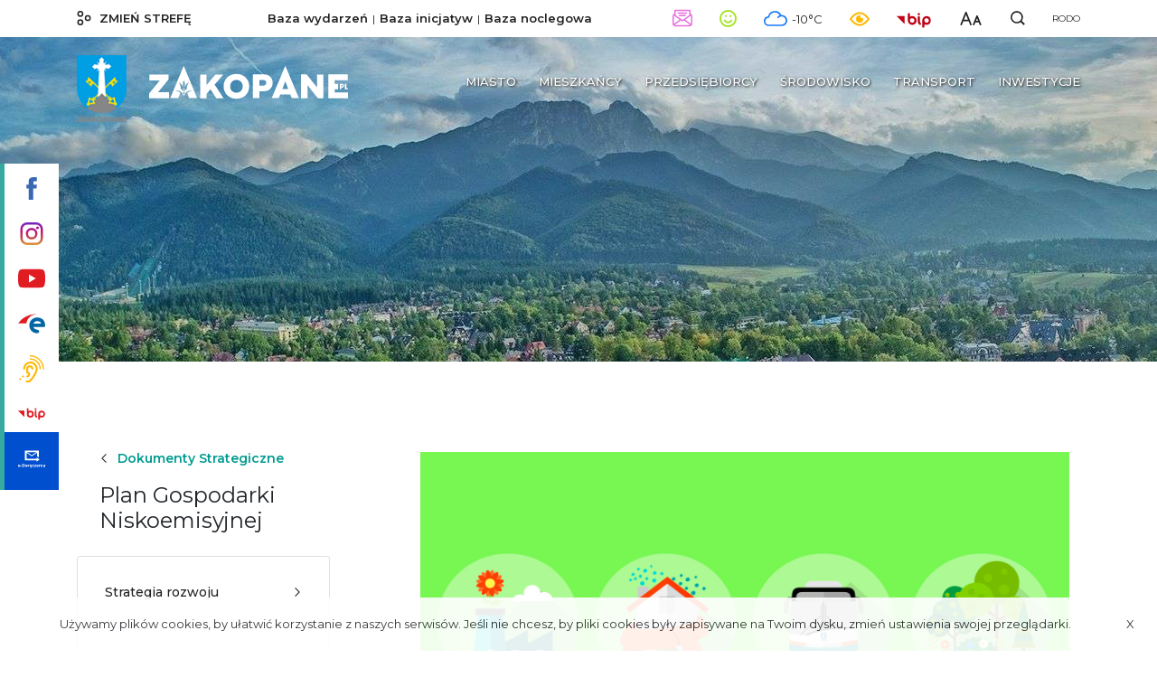

--- FILE ---
content_type: text/html; charset=UTF-8
request_url: https://www.zakopane.pl/inne/strefa-miejska/inwestycje/dokumenty-strategiczne/plan-gospodarki-niskoemisyjnej/?page%5Blista-aktualnosci%5D=1
body_size: 34376
content:
<!DOCTYPE html>
<!--[if lt IE 7]> <html class="no-js lt-ie9 lt-ie8 lt-ie7" lang="pl"> <![endif]-->
<!--[if IE 7]>    <html class="no-js lt-ie9 lt-ie8" lang="pl"> <![endif]-->
<!--[if IE 8]>    <html class="no-js lt-ie9" lang="pl"> <![endif]-->
<!--[if gt IE 8]><!-->
<html class="no-js" lang="pl"> <!--<![endif]-->
                    	
    	
        <meta name="keywords" content="Zakopane" />
        
        
        <meta name="viewport" content="width=device-width,initial-scale=1" />
        
        <meta name="Robots" content="all">
        <meta property="og:title" content="Plan Gospodarki Niskoemisyjnej"/>
<meta property="og:image" content="http://www.zakopane.pl/assets/zakopane25/media/files/3c9d5703-1e22-41a1-9078-04ba9667107e/srodowisko.jpg"/>
<meta property="og:url" content="https://www.zakopane.pl/inne/strefa-miejska/inwestycje/dokumenty-strategiczne/plan-gospodarki-niskoemisyjnej"/>
<meta property="og:site_name" content="Zakopane - oficjalny serwis internetowy"/>
<meta property="og:type" content="article"/>
<meta property="article:modified_time" content="2020-04-30T08:48:36+02:00"/>
        
        <meta name="deklaracja-dostępności" content="http://www.zakopane.pl/deklaracja-dostepnosci">
    	
        <title>Plan Gospodarki Niskoemisyjnej | Zakopane - oficjalny serwis internetowy</title>
    
    <link rel="canonical" href="https://www.zakopane.pl/inne/strefa-miejska/inwestycje/dokumenty-strategiczne/plan-gospodarki-niskoemisyjnej" />
    
        	<link rel="apple-touch-icon" sizes="57x57" href="/bundles/velacmssolutionzakopane25/images/favicons/apple-icon-57x57.png">
    	<link rel="apple-touch-icon" sizes="60x60" href="/bundles/velacmssolutionzakopane25/images/favicons/apple-icon-60x60.png">
    	<link rel="apple-touch-icon" sizes="72x72" href="/bundles/velacmssolutionzakopane25/images/favicons/apple-icon-72x72.png">
    	<link rel="apple-touch-icon" sizes="76x76" href="/bundles/velacmssolutionzakopane25/images/favicons/apple-icon-76x76.png">
    	<link rel="apple-touch-icon" sizes="114x114" href="/bundles/velacmssolutionzakopane25/images/favicons/apple-icon-114x114.png">
    	<link rel="apple-touch-icon" sizes="120x120" href="/bundles/velacmssolutionzakopane25/images/favicons/apple-icon-120x120.png">
    	<link rel="apple-touch-icon" sizes="144x144" href="/bundles/velacmssolutionzakopane25/images/favicons/apple-icon-144x144.png">
    	<link rel="apple-touch-icon" sizes="152x152" href="/bundles/velacmssolutionzakopane25/images/favicons/apple-icon-152x152.png">
    	<link rel="apple-touch-icon" sizes="180x180" href="/bundles/velacmssolutionzakopane25/images/favicons/apple-icon-180x180.png">
    	<link rel="icon" type="image/png" sizes="192x192"  href="/bundles/velacmssolutionzakopane25/images/favicons/android-icon-192x192.png">
    	<link rel="icon" type="image/png" sizes="32x32" href="/bundles/velacmssolutionzakopane25/images/favicons/favicon-32x32.png">
    	<link rel="icon" type="image/png" sizes="96x96" href="/bundles/velacmssolutionzakopane25/images/favicons/favicon-96x96.png">
    	<link rel="icon" type="image/png" sizes="16x16" href="/bundles/velacmssolutionzakopane25/images/favicons/favicon-16x16.png">
    	<meta name="msapplication-TileImage" content="/bundles/velacmssolutionzakopane25/images/favicons/ms-icon-144x144.png">
     
     
            	
                	
    	    	
        	        	<link href="/assets/zakopane25/css/2a61c48.css?v=1.5.8" type="text/css" rel="stylesheet"  />
        	    	
    	    	
    	<link rel="preload" href="/bundles/velacmssolutionzakopane25/dist/fonts/fontawesome-webfont.woff2?v=4.7.0" as="font" type="font/woff2" crossorigin>
    	    	<link rel="preload" href="/bundles/velacmssolutionzakopane25/dist/stylesheets/style.min.css?v=1.1.7" as="style">
		<link href="/bundles/velacmssolutionzakopane25/dist/stylesheets/style.min.css?v=1.1.7" type="text/css" rel="stylesheet"  />
				
    	                    
        
       	 	          
    	
		<link rel="preload" href="/assets/zakopane25/js/b3e2e82.js" as="script">
 	<script src="/assets/zakopane25/js/b3e2e82.js"></script>
        
        
            
       
                  <link rel="preconnect" href="https://fonts.gstatic.com">
	   <link href="https://fonts.googleapis.com/css2?family=Montserrat:ital,wght@0,400;0,500;0,600;0,700;1,400&family=Parisienne&display=swap" rel="stylesheet"> 
    
 	  	 
	
        
    
                                
                    
            
            
                    
                    
    <body class="zima" >
    
      
	  


<div class="background-box background-box--city">
	<div class="bar-menu">
	<ul>
		<li>
			<a title="Przejdź do profilu Zakopane na portalu Facebook" target="_blank" href="https://www.facebook.com/ZakopaneOfficial">
			<span>
				<svg class="svg-bar-facebook" xmlns="http://www.w3.org/2000/svg" viewBox="0 0 200.72 430.11"><g id="Warstwa_2_left_fb" data-name="Warstwa 2"><g id="Layer_1_left_fb" data-name="Layer 1"><path id="Facebook" d="M43.38,83.3v59.22H0v72.41H43.38V430.11h89.13V214.94h59.8s5.6-34.73,8.32-72.69H132.84V92.74c0-7.4,9.72-17.35,19.33-17.35h48.55V0h-66C41.18,0,43.38,72.48,43.38,83.3Z"/></g></g></svg>
			</span>
			<div class="tooltip-bar">Facebook Zakopane</div>
			</a>
		</li>
		<li>
			<a title="Przejdź do profilu Zakopane na portalu Instagram"  target="_blank" href="https://www.instagram.com/zakopane_official">
			<span>
				<svg class="svg-bar-instagram" xmlns="http://www.w3.org/2000/svg" xmlns:xlink="http://www.w3.org/1999/xlink" viewBox="0 0 50 50"><defs><linearGradient id="Gradient_bez_nazwy_3" x1="25" y1="15878.83" x2="25" y2="15829.37" gradientTransform="translate(0 -15828.98)" gradientUnits="userSpaceOnUse"><stop offset="0" stop-color="#e09b3d"/><stop offset="0.3" stop-color="#c74c4d"/><stop offset="0.6" stop-color="#c21975"/><stop offset="1" stop-color="#7024c4"/></linearGradient><linearGradient id="Gradient_bez_nazwy_3-3" x1="37.96" y1="15878.83" x2="37.96" y2="15829.37" xlink:href="#Gradient_bez_nazwy_3"/></defs><g id="Warstwa_2_ins" data-name="Warstwa 2"><g id="Warstwa_1-2_ins" data-name="Warstwa 1"><path class="cls-1" d="M35.1,0H14.9A14.91,14.91,0,0,0,0,14.9V35.1A14.91,14.91,0,0,0,14.9,50H35.1A14.91,14.91,0,0,0,50,35.1V14.9A14.91,14.91,0,0,0,35.1,0ZM45,35.1A9.87,9.87,0,0,1,35.1,45H14.9A9.87,9.87,0,0,1,5,35.1V14.9A9.87,9.87,0,0,1,14.9,5H35.1A9.87,9.87,0,0,1,45,14.9V35.1Z"/><path class="cls-1" d="M25,12.07A12.93,12.93,0,1,0,37.93,25,12.94,12.94,0,0,0,25,12.07ZM25,32.9A7.9,7.9,0,1,1,32.9,25,7.9,7.9,0,0,1,25,32.9Z"/><circle class="cls-2" cx="37.96" cy="12.17" r="3.1"/></g></g></svg>
			</span>
			<div class="tooltip-bar">Instagram Zakopane</div>
			</a>
		</li>
		<li>
			<a title="Przejdź do kanału Zakopane na portalu YouTube" target="_blank" href="https://www.youtube.com/channel/UCmCU7r1oitujS4fuPnK9gKg">
			<span>
				<svg class="svg-bar-youtube" xmlns="http://www.w3.org/2000/svg" viewBox="0 0 410.15 283.46"><g id="Warstwa_2_left_yt" data-name="Warstwa 2"><g id="Layer_1_left_yt" data-name="Layer 1"><path d="M410.05,126.81c-.63-46.17-4.85-92.57-23.75-109.71-7.3-6.62-14.24-10.77-42-13.35C309.61.53,262.61.07,227.07,0q-22,0-44,0C147.54.07,100.53.53,65.82,3.75c-27.74,2.58-34.67,6.73-42,13.35C4.62,34.54.58,82.25.07,129.2q-.15,13.13,0,26.26C.65,202,4.78,249.08,23.85,266.37c7.3,6.61,14.23,10.76,42,13.34,34.71,3.23,81.72,3.68,117.25,3.74q22,0,44,0c35.54-.06,82.54-.51,117.25-3.74,27.74-2.58,34.68-6.73,42-13.34,18.9-17.15,23.12-63.55,23.75-109.72C410.18,146.72,410.18,136.75,410.05,126.81ZM164.94,204.45V82.78l103.48,58.95Z"/></g></g></svg>
			</span>
			<div class="tooltip-bar">YouTube Zakopane</div>
			</a>
		</li>
		<li>
			<a title="Przejdź do ePUAP Zakopane" target="_blank" href="https://www.zakopane.pl/inne/strefa-miejska/miasto/urzad-miasta/epuap">
			<span>
				<svg class="svg-epuap" xmlns="http://www.w3.org/2000/svg" xmlns:xlink="http://www.w3.org/1999/xlink" viewBox="0 0 332 236" version="1.1"> <g id="Page-1" stroke="none" stroke-width="1" fill="none" fill-rule="evenodd"> <g id="Group" fill="#009B90"> <path class="svg-epuap--red" d="M0.5,116.5 C29.5,75.1666667 65,45.1666667 107,26.5 C149,7.83333333 192.166667,-0.666666667 236.5,1 C197.833333,4 167.166667,15.1666667 144.5,34.5 C121.833333,53.8333333 107.333333,81.1666667 101,116.5 L0.5,116.5 Z" id="Path"/> <path class="svg-epuap--blue" d="M237.5,235.5 C223.516343,235.806486 213.183009,234.806486 206.5,232.5 C162.499555,217.314266 138,182.708635 138,139 C138,95.9324368 161.780793,62.3752132 204.5,47 C211.508914,44.4773981 222.508914,42.9773981 237.5,42.5 C255.326588,45.5118593 267.493255,48.1785259 274,50.5 C288.811283,55.7843636 297.154504,62.8554329 307,72.5 C323.333333,88.5 331.5,111.833333 331.5,142.5 C331.5,145.833333 330.166667,149.5 327.5,153.5 C324.833333,157.5 320.833333,159.833333 315.5,160.5 L187.5,160.5 C191.833333,170.833333 198.166667,178.333333 206.5,183 C214.833333,187.666667 223.833333,190.833333 233.5,192.5 C242.166667,193.166667 248.333333,195.666667 252,200 C255.666667,204.333333 257.5,208.833333 257.5,213.5 C257.5,219.5 255.666667,224.333333 252,228 C248.333333,231.666667 243.5,234.166667 237.5,235.5 Z M188.5,117 L283.5,117 C278.5,107 272.333333,99.6666667 265,95 C257.666667,90.3333333 248,87.5 236,86.5 C223.333333,87.5 213.5,90.3333333 206.5,95 C199.5,99.6666667 193.5,107 188.5,117 Z" id="Combined-Shape"/></g></g></svg>
			</span>
			<div class="tooltip-bar">ePUAP Zakopane</div>
			</a>
		</li>
		<li>
			<a title="Przejdź do informacji dla osób niesłyszących i niedosłyszących" target="_blank" href="/informacje-dla-osob-nieslyszacych-i-niedoslyszacych">
			<span>
				<svg class="svg-bar-ear" xmlns="http://www.w3.org/2000/svg" viewBox="0 0 390.89 430"><g id="Warstwa_2_left_ear" data-name="Warstwa 2"><g id="Layer_1_left_ear" data-name="Layer 1"><path d="M390.58,204.5v-.1h0a207.76,207.76,0,0,0-16.36-70.27,221.31,221.31,0,0,0-44.92-67.76A219.13,219.13,0,0,0,259.8,17.64,208.78,208.78,0,0,0,186.62.23h-.12C182.89,0,179.33,0,175.89,0a10,10,0,0,0,0,20c3.11,0,6.33,0,9.3.18h.1A188.63,188.63,0,0,1,251.75,36a203.46,203.46,0,0,1,104,106,187.92,187.92,0,0,1,14.83,63.63v.08c.19,3.07.28,6.23.28,9.39a10,10,0,0,0,20,0C390.89,211.48,390.78,208,390.58,204.5Z"/><path d="M175.89,100a115.14,115.14,0,0,0-115,115,15,15,0,0,0,30,0,85.06,85.06,0,0,1,85-85c48.6,0,85,44.9,85,85,0,44.9-48.1,116.7-66.8,140.7-14.5,18.1-33.6,39.2-40.9,44.3h-37.3a15,15,0,1,0,0,30h40c8.4,0,17.2-4.8,39.9-30,11.4-12.7,21.4-25.1,21.8-25.7,0-.1.1-.1.1-.2,3-3.8,73.2-94.8,73.2-159.2,0-28.2-12.2-57-33.5-79.1C235.09,112.7,206.19,100,175.89,100Z"/><path d="M175.89,50a10,10,0,0,0,0,20C214.36,70,251,86,279,115.05c26.62,27.56,41.89,64,41.89,100a10,10,0,0,0,20,0c0-41.1-17.31-82.59-47.5-113.84C261.57,68.17,219.84,50,175.89,50Z"/><path d="M125.89,320a15,15,0,1,0,0,30,45,45,0,0,0,15-87.4V215a25,25,0,0,1,50,0,15,15,0,0,0,30,0,55,55,0,0,0-110,0v60a15,15,0,0,0,15,15,15,15,0,0,1,0,30Z"/><path d="M4.38,368.86a15,15,0,1,0,21.22,0A15,15,0,0,0,4.38,368.86Z"/><path d="M46.78,326.4a15,15,0,1,0,21.21,0A15,15,0,0,0,46.78,326.4Z"/></g></g></svg>
			</span>
			<div class="tooltip-bar">Informacja dla osób niesłyszących i niedosłyszących</div>
			</a>
		</li>
		<li>
			<a title="Przejdź do Biuletynu Informacji Publicznej" target="_blank" href="http://bip.zakopane.eu/">
			<span>
				<svg class="svg-bar-bip" xmlns="http://www.w3.org/2000/svg" viewBox="0 0 116.82 50"><g id="Warstwa_2_left_bip" data-name="Warstwa 2"><g id="Warstwa_1-2_left_bip" data-name="Warstwa 1"><polygon points="27.24 38.13 27.24 10.48 0 10.48 27.24 38.13"/><path d="M75.35,8.05A4,4,0,0,0,79.4,4a4,4,0,1,0-4.05,4Z"/><path d="M81,33.47c-.5-.24-2-1-2-6.81V14.17a3.65,3.65,0,1,0-7.3,0V26.66c0,4.42.62,10.64,6,13.35A3.66,3.66,0,0,0,81,33.47Z"/><path d="M101.87,10.47a15,15,0,0,0-15,15v20.9a3.66,3.66,0,1,0,7.31,0V38.22a14.77,14.77,0,0,0,7.67,2.18,15,15,0,0,0,0-29.93Zm0,22.62a7.66,7.66,0,1,1,7.66-7.66A7.68,7.68,0,0,1,101.87,33.09Z"/><path d="M52.89,10.48a15,15,0,0,0-7.69,2.18v-9a3.65,3.65,0,0,0-7.3,0v21.8a15,15,0,1,0,15-15Zm0,22.63a7.66,7.66,0,1,1,7.65-7.66A7.69,7.69,0,0,1,52.89,33.11Z"/></g></g></svg>
			</span>
			<div class="tooltip-bar">Biuletyn Informacji Publicznej</div>
			</a>
		</li>
		<li>
            <a title="Adres e-Doręczeń" href="#">
            <span style="background-color:#004fcf">
                <svg class="svg-bar-ue" xmlns="http://www.w3.org/2000/svg" width="223" height="143" viewBox="0 0 223 143">
                    <g fill="none" fill-rule="evenodd">
                        <g fill="#FFF" fill-rule="nonzero">
                            <g>
                                <path d="M112.298 48L65 14.793 69.101 9 112.44 39.451 158.112 9.071 162 15.005z" transform="translate(-399 -190) translate(399 190)"/>
                                <path d="M177 74.234L152.645 56.539 152.645 66.903 70.078 66.903 70.078 14.1 156.305 14.1 156.305 46.74 170.383 56.61 170.383 0 56 0 56 81.002 152.645 81.002 152.645 92z" transform="translate(-399 -190) translate(399 190)"/>
                                <g>
                                    <path d="M9.99 26.88c-3.096 0-5.488-.84-7.176-2.52C1.126 22.68.21 20.3.21 17.22c0-3.15.774-5.67 2.392-7.42C4.22 8.05 6.402 7.21 9.215 7.21c2.674 0 4.784.77 6.332 2.31 1.547 1.54 2.25 3.64 2.25 6.37v2.52H5.488c.07 1.47.492 2.59 1.337 3.43.844.84 1.97 1.26 3.447 1.26 1.125 0 2.25-.14 3.236-.35.984-.21 2.11-.63 3.236-1.12v3.99c-.915.42-1.9.77-2.955.98-.985.21-2.251.28-3.799.28zm-.704-15.96c-1.126 0-1.97.35-2.603 1.05-.633.7-.985 1.68-1.055 2.94h7.316c0-1.26-.352-2.24-.985-2.94-.703-.7-1.548-1.05-2.673-1.05zm11.044 8.47v-4.27h9.145v4.27H20.33zm34.119-5.46c0 4.06-1.196 7.21-3.518 9.38-2.321 2.17-5.698 3.29-10.13 3.29h-7.105V1.75h7.809c4.08 0 7.245 1.05 9.497 3.22 2.321 2.1 3.447 5.11 3.447 8.96zm-5.487.14c0-5.32-2.392-7.98-7.106-7.98h-2.813v16.17h2.25c5.066-.07 7.669-2.8 7.669-8.19zm27.576 2.94c0 3.08-.845 5.53-2.463 7.28s-3.939 2.59-6.823 2.59c-1.83 0-3.447-.42-4.854-1.19s-2.462-1.96-3.236-3.43c-.774-1.47-1.126-3.22-1.126-5.25 0-3.08.844-5.53 2.462-7.21 1.618-1.75 3.94-2.59 6.894-2.59 1.83 0 3.447.42 4.854 1.19s2.463 1.96 3.236 3.43c.774 1.47 1.056 3.22 1.056 5.18zm-13.155 0c0 1.89.281 3.29.914 4.27.633.98 1.618 1.47 3.025 1.47 1.407 0 2.392-.49 3.025-1.47s.915-2.38.915-4.27c0-1.89-.282-3.29-.915-4.2-.633-.91-1.618-1.4-3.025-1.4-1.407 0-2.392.49-3.025 1.4-.633.91-.914 2.31-.914 4.2zm28.138-9.8c.704 0 1.267.07 1.76.14l-.423 4.83c-.422-.14-.914-.14-1.548-.14-1.688 0-2.954.42-3.869 1.26-.914.84-1.407 2.03-1.407 3.57v9.73H80.83V7.56h3.94l.773 3.22h.281c.563-1.05 1.407-1.89 2.392-2.59 1.055-.63 2.11-.98 3.306-.98zm13.859 19.67c-3.095 0-5.487-.84-7.176-2.52-1.688-1.68-2.602-4.06-2.602-7.14 0-3.15.773-5.67 2.391-7.42 1.618-1.75 3.8-2.59 6.613-2.59 2.673 0 4.784.77 6.331 2.31 1.548 1.54 2.251 3.64 2.251 6.37v2.52h-12.31c.07 1.47.492 2.59 1.336 3.43.844.84 1.97 1.26 3.447 1.26 1.126 0 2.251-.14 3.236-.35.985-.21 2.11-.63 3.236-1.12v3.99c-.914.42-1.9.77-2.954.98-1.056.21-2.322.28-3.8.28zm-.704-15.96c-1.125 0-1.97.35-2.602 1.05-.634.7-.985 1.68-1.056 2.94h7.316c0-1.26-.351-2.24-.984-2.94-.704-.7-1.618-1.05-2.674-1.05zm2.955 19.18c0 .49.14.84.352 1.05.281.21.562.35.985.35.633 0 1.266-.07 1.97-.28v3.01c-.915.28-1.83.42-2.674.42-1.266 0-2.321-.35-3.095-1.05-.774-.7-1.196-1.68-1.196-2.8 0-.77.21-1.47.633-2.17.422-.7 1.266-1.47 2.392-2.31h3.025c-.774.77-1.407 1.4-1.83 2.03-.421.63-.562 1.12-.562 1.75zm17.516-3.22c-5.98 0-8.934-3.22-8.934-9.73 0-3.22.774-5.67 2.392-7.42 1.618-1.75 3.94-2.59 6.964-2.59 2.181 0 4.221.42 5.98 1.26L130 12.39c-.844-.35-1.618-.63-2.321-.84-.704-.21-1.407-.28-2.11-.28-2.744 0-4.08 1.89-4.08 5.74 0 3.71 1.336 5.6 4.08 5.6.984 0 1.899-.14 2.813-.42.844-.28 1.689-.7 2.533-1.26v4.41c-.844.56-1.689.91-2.533 1.12-.844.35-1.9.42-3.236.42zm23.567-.28h-15.055v-3.08l8.864-11.97h-8.3V7.56h14.28v3.36l-8.583 11.69h8.934v3.99h-.14zm12.38.28c-3.095 0-5.486-.84-7.175-2.52-1.758-1.68-2.603-4.06-2.603-7.14 0-3.15.774-5.67 2.392-7.42 1.618-1.75 3.799-2.59 6.613-2.59 2.673 0 4.783.77 6.331 2.31s2.251 3.64 2.251 6.37v2.52h-12.31c.07 1.47.492 2.59 1.336 3.43.844.84 1.97 1.26 3.447 1.26 1.126 0 2.251-.14 3.236-.35.985-.21 2.11-.63 3.236-1.12v3.99c-.915.42-1.9.77-2.955.98-.984.21-2.25.28-3.798.28zm-.703-15.96c-1.125 0-1.97.35-2.603 1.05-.633.7-.985 1.68-1.055 2.94h7.316c0-1.26-.352-2.24-.985-2.94-.703-.7-1.547-1.05-2.673-1.05zm30.39 15.68h-5.206V15.47c0-1.4-.21-2.38-.703-3.08-.493-.7-1.266-1.05-2.322-1.05-1.477 0-2.532.49-3.165 1.47s-.985 2.59-.985 4.83v8.96h-5.206V7.56h4.01l.704 2.45h.281c.563-.91 1.407-1.61 2.392-2.1.985-.49 2.18-.7 3.447-.7 2.25 0 3.94.63 5.065 1.82 1.125 1.19 1.758 2.94 1.758 5.18V26.6h-.07zm5.135-23.94c0-1.68.915-2.52 2.814-2.52 1.9 0 2.814.84 2.814 2.52 0 .84-.21 1.4-.703 1.89-.493.42-1.196.7-2.11.7-1.9-.07-2.815-.91-2.815-2.59zm5.417 23.94h-5.206V7.56h5.206V26.6zm17.587 0l-.985-2.59h-.14c-.845 1.12-1.76 1.89-2.674 2.31-.914.42-2.11.63-3.658.63-1.829 0-3.306-.49-4.361-1.54-1.056-1.05-1.548-2.52-1.548-4.48 0-2.03.703-3.5 2.11-4.48 1.407-.98 3.588-1.47 6.402-1.61l3.306-.07v-.84c0-1.96-.985-2.87-2.954-2.87-1.548 0-3.307.49-5.417 1.4l-1.759-3.5c2.181-1.12 4.643-1.75 7.316-1.75 2.533 0 4.503.56 5.91 1.68 1.336 1.12 2.04 2.8 2.04 5.04V26.6h-3.588zm-1.477-8.82l-2.04.07c-1.548.07-2.674.35-3.377.84-.774.49-1.126 1.26-1.126 2.31 0 1.47.844 2.17 2.533 2.17 1.196 0 2.18-.35 2.884-1.05.704-.7 1.055-1.61 1.055-2.73l.07-1.61z" transform="translate(-399 -190) translate(399 190) translate(0 108)"/>
                                </g>
                            </g>
                        </g>
                    </g>
                </svg>
            </span>
            <div class="tooltip-bar">E-Doręczenia<br>AE: PL-97057-85350-DHVSG-20</div>
            </a>
        </li>
			</ul>
</div>
<div class="header-container">
	<div class="container-fluid search-container">
		<div class="row">
			<div class="container">
				<div class="row">
					<div class="col-12">
						<div id="widget_0c80f8a1-4351-4a07-be86-78fea0356398" data-widget-id="0c80f8a1-4351-4a07-be86-78fea0356398" data-widget-type="velacms-widget-singleton-ref" data-widget-locked="" class="widget velacms-widget-singleton-ref ">
    <div class="widget-content">
    	<div class="clearfix velacms-singleton-container" id="velacms-singleton-container-0c80f8a1-4351-4a07-be86-78fea0356398">
				<span id="widget_a70b9ccf-3044-42f0-a715-98050a84e5b3" data-widget-id="33737c94-bff8-4917-be20-c6731c58723b" data-widget-type="velacms-widget-search"  data-widget-locked="" class="widget velacms-widget-search ">
    <span class="widget-content">
             	<form class="search" method="get" action="/inne/strefa-miejska/wyszukiwarka">
			<input class="search__input" autocomplete="off" placeholder="Wpisz czego szukasz..."  name="search" type="text" title="Wyszukiwarka">
				<button class="search__button" type="submit">
					<svg class="svg-search" xmlns="http://www.w3.org/2000/svg" xmlns:xlink="http://www.w3.org/1999/xlink" version="1.1"	id="Warstwa_1_58723b" x="0px" y="0px" viewBox="0 0 567 560" enable-background="new 0 0 567 560" xml:space="preserve">
                        <title>wyszukiwarka ikona</title>
                           <g id="Warstwa_2_58723b">
                              <g id="Warstwa_1-2_58723b">
                                 <path
									d="M565,510.221l-68.361-68.363l-54.427-54.427c77.743-108.665,52.678-259.78-55.989-337.524    C277.557-27.837,126.441-2.769,48.697,105.897c-77.744,108.667-52.676,259.782,55.99,337.526    c86.75,62.063,203.91,59.988,288.41-5.104l93.475,93.475c1.176,1.125,2.433,2.157,3.761,3.099L515.11,560L565,510.221z     M245.638,432.783c-102.149,0.265-185.17-82.333-185.433-184.479c-0.263-102.148,82.333-185.17,184.482-185.433    c102.147-0.264,185.17,82.333,185.433,184.48c0.105,41.077-13.466,81.019-38.573,113.529    c-7.936,10.292-16.904,19.742-26.771,28.209c-33.284,28.188-75.521,43.601-119.139,43.474L245.638,432.783L245.638,432.783z" />
                               </g>
                            </g>
      	            </svg>
				</button>
		</form>    
        
    </span>
    </span>

				    
	</div>
    </div>
    </div>

					</div>
				</div>
			</div>
		</div>
	</div>
	<div class="header-container__top header-container__top--city">
		<div class="container">
			<div class="row">
				<div class="col-12">
					<header class="header">
						<div class="navbar-toggler" role="button"
							data-toggle="collapse" data-target="#navbarSupportedContent"
							aria-controls="navbarSupportedContent" aria-expanded="false"
							aria-label="Toggle navigation">
							<div class="menu-icon">
								<div class="menu-icon__hamburger">
								    <span></span>
								    <span></span>
								    <span></span>
								  </div>
								  <div class="menu-icon__cross">
								    <span></span>
								    <span></span>
								  </div>
							  </div>
							<span class="navbar-togler-text">Menu</span> 						</div>
						<div class="header__zone">
							<a title="Przełącz na strefę turystyczną" class="link-loader header__zone__link" href="/strefa-turystyczna"> <svg class="svg-zone"
									fill="#ffffff" xmlns="http://www.w3.org/2000/svg"
									viewBox="0 0 46.67 50">
									<title>zmiana strefy ikona</title><g id="Warstwa_2_chz"
										data-name="Warstwa 2">
									<g id="Warstwa_1-2_chz" data-name="Warstwa 1">
									<path
										d="M10.45,0A10.46,10.46,0,1,0,20.91,10.45,10.46,10.46,0,0,0,10.45,0Zm5.71,10.45a5.71,5.71,0,1,1-5.71-5.7A5.71,5.71,0,0,1,16.16,10.45Z" />
									<path
										d="M10.45,29.09A10.46,10.46,0,1,0,20.91,39.55,10.47,10.47,0,0,0,10.45,29.09Zm5.71,10.46a5.71,5.71,0,1,1-5.71-5.71A5.71,5.71,0,0,1,16.16,39.55Z" />
									<path
										d="M36.21,14.55A10.45,10.45,0,1,0,46.67,25,10.46,10.46,0,0,0,36.21,14.55ZM41.92,25a5.71,5.71,0,1,1-5.71-5.71A5.71,5.71,0,0,1,41.92,25Z" /></g></g></svg>
								<span>zmień strefę</span></a>
						</div>
						<div class="header__links">
<div> 						
    <a class="link-loader header__links__link" target="_blank" href="/baza-wydarzen" title="">Baza wydarzeń</a>
</div>
<div> 
    <a class="link-loader header__links__link" target="_blank" href="/baza-inicjatyw" title="">Baza inicjatyw</a>
</div>
<div> 
    <a class="link-loader header__links__link" target="_blank" href="/baza-noclegowa" title="">Baza noclegowa</a>
</div>						
						
						</div>
						<div class="header__extensions">
							<div class="header__extensions__box desktop-box">
								<div class="header__extensions__link"> 
									<a href="/newsletter"><svg class="svg-newsletter svg-newsletter--top" xmlns="http://www.w3.org/2000/svg" viewBox="0 0 40.67 34.35"><title>Newsletter</title><g id="Warstwa_2_top_newsletter" data-name="Warstwa 2"><g id="Warstwa_1-2_top_newsletter" data-name="Warstwa 1"><path d="M40.66,14.16A6.65,6.65,0,0,0,39,9.4L37.1,7.88V2.22A2.23,2.23,0,0,0,34.88,0H5.75A2.23,2.23,0,0,0,3.53,2.22V7.87L1.73,9.32l-.1.12A7.28,7.28,0,0,0,0,14.13V27.6c0,3.11,1.77,6.75,6.74,6.75H33.92c3.11,0,6.74-1.77,6.74-6.75Zm-38,13.43V14.11a4.79,4.79,0,0,1,.36-1.87l11.49,8L2.88,29A5.08,5.08,0,0,1,2.69,27.59ZM34.4,11.17,20.32,21,6.24,11.17V2.7H34.4Zm-29.88,20,12.36-9.26,2.67,1.89.29.12h.1a1.25,1.25,0,0,0,.4.06,1.19,1.19,0,0,0,.37-.06h.2L23.7,22,36,31.17a4.33,4.33,0,0,1-2.09.47H6.68A4,4,0,0,1,4.52,31.15Zm33.24-2.07L26,20.3l11.58-8.07a4.34,4.34,0,0,1,.34,1.9V27.62A4.51,4.51,0,0,1,37.76,29.08Z"/><path d="M26.45,10.83H14.22a1.36,1.36,0,1,0,0,2.71H26.45a1.36,1.36,0,0,0,0-2.71Z"/><path d="M11.75,8.23H28.92a1.35,1.35,0,0,0,0-2.7H11.75a1.35,1.35,0,1,0,0,2.7Z"/></g></g></svg></a>
								</div>
							</div>
							<div class="header__extensions__box">
								<div class="header__extensions__link"> 		
									<svg class="svg-air" xmlns="http://www.w3.org/2000/svg" viewBox="0 0 62.13 62.13"><title>Stan powietrza</title><g id="Warstwa_2_top_airly" data-name="Warstwa 2"><g id="Layer_1_top_airly" data-name="Layer 1"><path class="cls-1" d="M31.06,62.12A31.06,31.06,0,1,1,62.12,31.06,31.09,31.09,0,0,1,31.06,62.12ZM31.06,6A25.06,25.06,0,1,0,56.12,31.06,25.09,25.09,0,0,0,31.06,6Z"/><path class="cls-1" d="M22.56,25.71a3.5,3.5,0,1,1,3.5-3.5A3.5,3.5,0,0,1,22.56,25.71Z"/><path class="cls-1" d="M39.56,25.71a3.5,3.5,0,1,1,3.5-3.5A3.5,3.5,0,0,1,39.56,25.71Z"/><path class="cls-1" d="M31.06,48.23a17.34,17.34,0,0,1-15-8.66,3,3,0,1,1,5.2-3,11.27,11.27,0,0,0,19.55,0,3,3,0,0,1,5.2,3A17.34,17.34,0,0,1,31.06,48.23Z"/></g></g></svg>
								</div>
								

    
                    

    

<div class="air-condition">
				<div class="air-condition__quality">
								<span class="title">Jakość powietrza</span>
									<div class="air-status-box">
																				<img alt="Stopień jakości powietrza" src="/bundles/velacmssolutionzakopane25/images/ikony/stopien-2.svg">
																	   			<span>Dobra</span>
						    		</div>
						    		<span class="title">Legenda</span>
						    		<div class="legend">
						    			<div>
							   				<div class="legend-box">
							   					<span class="stopien-1">&nbsp;</span> Bardzo dobra
							   				</div>
											<div class="legend-box">
							   					<span class="stopien-2">&nbsp;</span> Dobra
							   				</div>
											<div class="legend-box">
							   					<span class="stopien-3">&nbsp;</span> Umiarkowana
							   				</div>
											<div class="legend-box">
							   					<span class="stopien-0">&nbsp;</span> Brak danych
							   				</div>
						    			</div>
										 <div>
							   				<div class="legend-box">
							   					<span class="stopien-4">&nbsp;</span> Dostateczna
							   				</div>
							   				<div class="legend-box">
							   					<span class="stopien-5">&nbsp;</span> Zła
							   				</div>
							   				<div class="legend-box">
							   					<span class="stopien-6">&nbsp;</span> Bardzo zła
							   				</div>
						    			</div>
						    		</div>
								</div>
					<div class="air-condition__values">
						<span>tabelka scrollowana<i class="fa fa-arrows-h"></i></span>
						<table class="values-table">
							 <thead>
								  <tr>
								     <th>Czujniki GIOŚ</th>
								     <th>NO<sub>2</sub></th>
								     <th>CO</th>
		  					         <th>O<sub>3</sub></th>
								     <th>SO<sub>2</sub></th>
								  </tr>
							 </thead>
							 <tbody>
								  <tr class="values-table__rate">
								     <td>ul. Sienkiewicza</td>
								     								         								      <td>
    								          								            								        <span class="stopien-0">&nbsp;</span> -
    								            								                                             </td>
								         								      <td>
    								          								            								        <span class="stopien-0">&nbsp;</span> -
    								            								                                             </td>
								         								      <td>
    								          								            								        <span class="stopien-0">&nbsp;</span> -
    								            								                                             </td>
								         								      <td>
    								          								            								        <span class="stopien-0">&nbsp;</span> -
    								            								                                             </td>
								     								  </tr>
				  			 </tbody>
						</table>
						
						<table class="values-table">
							 <thead>
								  <tr>
								     <th><font color="#f6f4f2">- - - -</font></th>
 								     <th>PM2.5</th>
 								     <th>PM10</th>
 								     <th><font color="#f6f4f2">- - - -</font></th>
								     <th><font color="#f6f4f2">- - - -</font></th>
								  </tr>
							 </thead>
							 <tbody>
							  <tr class="values-table__rate">
								     <td>ul. Sienkiewicza</td>
								     								         								      <td>
    								          								            								        <span class="stopien-0">&nbsp;</span> -
    								            								                                             </td>
								         								      <td>
    								          								            								        <span class="stopien-0">&nbsp;</span> -
    								            								                                             </td>
								     								     <td></td>
								     <td></td>
								  </tr>
								   <tr class="values-table__rate less_accuracy">
									  	<td colspan="5">Czujniki o mniejszej dokładności:</td>
								  </tr>
								  								      								      								      								  <tr class="values-table__rate">
    								     <td>Kamieniec</td>
    								             								      <td>
        								                								                        								                    								                    								        <span class="stopien-4">&nbsp;</span>
            								        39.6
        								                                                    </td>
    								             								      <td>
        								                								                        								                    								                    								        <span class="stopien-2">&nbsp;</span>
            								        56.27
        								                                                    </td>
    								         								     <td></td>
    								     <td></td>
    								  </tr>
    								      								      								      								  <tr class="values-table__rate">
    								     <td>Józefa Piłsudskiego</td>
    								             								      <td>
        								                								                        								                    								                    								        <span class="stopien-3">&nbsp;</span>
            								        35.46
        								                                                    </td>
    								             								      <td>
        								                								                        								                    								                    								        <span class="stopien-2">&nbsp;</span>
            								        52.85
        								                                                    </td>
    								         								     <td></td>
    								     <td></td>
    								  </tr>
    								      								      								      								  <tr class="values-table__rate">
    								     <td>Tytusa Chałubińskiego</td>
    								             								      <td>
        								                								                        								                    								                    								        <span class="stopien-3">&nbsp;</span>
            								        28.4
        								                                                    </td>
    								             								      <td>
        								                								                        								                    								                    								        <span class="stopien-2">&nbsp;</span>
            								        40.77
        								                                                    </td>
    								         								     <td></td>
    								     <td></td>
    								  </tr>
    								      								      								      								      								      								  <tr class="values-table__rate">
    								     <td>Kuźnice</td>
    								             								      <td>
        								                								                        								                    								                    								        <span class="stopien-3">&nbsp;</span>
            								        29.32
        								                                                    </td>
    								             								      <td>
        								                								                        								                    								                    								        <span class="stopien-2">&nbsp;</span>
            								        43.28
        								                                                    </td>
    								         								     <td></td>
    								     <td></td>
    								  </tr>
    								      								      								      								  <tr class="values-table__rate">
    								     <td>Szkoła Podstawowa w Kościelisku</td>
    								             								      <td>
        								                								                        								                    								                    								        <span class="stopien-3">&nbsp;</span>
            								        34.83
        								                                                    </td>
    								             								      <td>
        								                								                        								                    								                    								        <span class="stopien-2">&nbsp;</span>
            								        48.32
        								                                                    </td>
    								         								     <td></td>
    								     <td></td>
    								  </tr>
    								      								  								  				  			 </tbody>
						</table>
						
						<div class="air-condition__more-info" >
							<div>Wszystkie odczyty podawane są w &#181;g/m<sup>3</sup></div>
							<div>Partner: <img alt="airly" src="/bundles/velacmssolutionzakopane25/images/air-condition-partner.png"></div>
						</div>
					</div>
					
				</div>							</div>
					
							<div class="header__extensions__box">							
									<div id="widget_7e2040f5-e8f3-4e1e-9ab4-6554428cc940" data-widget-id="6adc53c7-0e4f-47de-9633-78a78111592a" data-widget-type="velacms-weather-weather" data-widget-locked="" class="widget velacms-weather-weather  weather-vela  weather-vela ">
    <div class="widget-content">
    		    	    
	    	       	       
	    
	    <div class="header__extensions__link weather-svg">
	    		        
<svg class="svg-weather" xmlns="http://www.w3.org/2000/svg" viewBox="0 0 21.42 13.79"><title>Zachmurzenie</title><g id="Warstwa_2_463_11592a" data-name="Warstwa 2"><g id="Capa_1_765_11592a" data-name="Capa 1"><path class="cls-1" d="M19.94,5.12h0a5.06,5.06,0,0,0-3.6-1.48,2.88,2.88,0,0,0-.41,0,6.4,6.4,0,0,0-12,1.24A4.46,4.46,0,0,0,0,9.33a4.46,4.46,0,0,0,4.49,4.46H16.34a5.14,5.14,0,0,0,3.6-1.47,5.06,5.06,0,0,0,1.48-3.6A5.15,5.15,0,0,0,19.94,5.12ZM14.4,4l-.2.08a5.07,5.07,0,0,0-1.71,1.27.68.68,0,1,0,1,.9,3.6,3.6,0,0,1,1.26-.92A3.44,3.44,0,0,1,16.27,5a3.7,3.7,0,1,1,0,7.4H4.49A3.14,3.14,0,0,1,1.38,9.28a3.15,3.15,0,0,1,.89-2.16,3.1,3.1,0,0,1,2.2-.93.6.6,0,0,0,.27-.06h0l0,0a.63.63,0,0,0,.29-.48A5,5,0,0,1,6.79,2.57a5.13,5.13,0,0,1,3.29-1.22A5,5,0,0,1,13,2.26,5.08,5.08,0,0,1,14.5,4Z"/></g></g></svg>

    	    	    	    	        	    
    	    <span>
    			-10&deg;C
    		</span>
	    </div>

	 
    
    </div>
    </div>

									<div class="weather-box">
	<div class="day-box">
	    		<span class="day-box__date">
		Nd. 01.02
		<small>04:00</small>
		</span>
		<div class="day-box__icon">
		   		   		   
<svg class="svg-weather__cloudy--big" xmlns="http://www.w3.org/2000/svg" viewBox="0 0 21.42 13.79"><title>Zachmurzenie</title><g id="Warstwa_2_475_11592a" data-name="Warstwa 2"><g id="Capa_1_236_11592a" data-name="Capa 1"><path class="cls-1" d="M19.94,5.12h0a5.06,5.06,0,0,0-3.6-1.48,2.88,2.88,0,0,0-.41,0,6.4,6.4,0,0,0-12,1.24A4.46,4.46,0,0,0,0,9.33a4.46,4.46,0,0,0,4.49,4.46H16.34a5.14,5.14,0,0,0,3.6-1.47,5.06,5.06,0,0,0,1.48-3.6A5.15,5.15,0,0,0,19.94,5.12ZM14.4,4l-.2.08a5.07,5.07,0,0,0-1.71,1.27.68.68,0,1,0,1,.9,3.6,3.6,0,0,1,1.26-.92A3.44,3.44,0,0,1,16.27,5a3.7,3.7,0,1,1,0,7.4H4.49A3.14,3.14,0,0,1,1.38,9.28a3.15,3.15,0,0,1,.89-2.16,3.1,3.1,0,0,1,2.2-.93.6.6,0,0,0,.27-.06h0l0,0a.63.63,0,0,0,.29-.48A5,5,0,0,1,6.79,2.57a5.13,5.13,0,0,1,3.29-1.22A5,5,0,0,1,13,2.26,5.08,5.08,0,0,1,14.5,4Z"/></g></g></svg>

		   		</div>
    	<span class="day-box__temp">-10&#xB0; / -6&#xB0;</span>
    	<span class="day-box__desc">zachmurzenie duże</span>
    		</div>
		 
		 
		    	     	  <div class="day-box">  	  
            <span class="day-box__date">Pon.
            <small>13:00</small>
            </span>
    		<div class="day-box__icon">
    			    		    
<svg class="svg-weather__snow" xmlns="http://www.w3.org/2000/svg" viewBox="0 0 15.75 18"><title>Śnieg</title><g id="Warstwa_2_437_11592a" data-name="Warstwa 2"><g id="Capa_1_345_11592a" data-name="Capa 1"><path class="cls-1" d="M15.45,12.66l-1.83-1.05,1.58-.94a.61.61,0,0,0-.62-1.06L12.4,10.9l-1.29-.74V7.84L12.4,7.1l2.18,1.29a.58.58,0,0,0,.31.08.63.63,0,0,0,.53-.3.62.62,0,0,0-.22-.84l-1.58-.94,1.83-1a.61.61,0,1,0-.62-1.06L13,5.33V3.49a.62.62,0,1,0-1.23,0l0,2.54-1.28.74-2-1.16V4.14L10.7,2.89a.62.62,0,0,0-.61-1.07l-1.6.91V.61A.61.61,0,0,0,7.88,0a.62.62,0,0,0-.62.61V2.73l-1.6-.91a.61.61,0,1,0-.6,1.07l2.2,1.25V5.62l-2,1.16L4,6,4,3.5a.61.61,0,0,0-.6-.62h0a.61.61,0,0,0-.61.61l0,1.84-1.83-1A.61.61,0,1,0,.31,5.34l1.83,1L.55,7.33a.62.62,0,0,0-.22.84.63.63,0,0,0,.53.3.55.55,0,0,0,.31-.08L3.36,7.1l1.28.74v2.32l-1.28.74L1.17,9.61a.61.61,0,1,0-.62,1.06l1.59.94L.31,12.66a.62.62,0,0,0,.3,1.15.59.59,0,0,0,.31-.09l1.83-1.05,0,1.84a.61.61,0,0,0,.61.61h0A.61.61,0,0,0,4,14.5L4,12l1.29-.74,2,1.16v1.48l-2.2,1.25a.61.61,0,0,0,.3,1.15.64.64,0,0,0,.3-.08l1.6-.91v2.12a.62.62,0,0,0,.62.61.61.61,0,0,0,.61-.61V15.27l1.6.91a.67.67,0,0,0,.3.08.61.61,0,0,0,.54-.31.62.62,0,0,0-.23-.84L8.49,13.86V12.38l2-1.16,1.28.74,0,2.54a.61.61,0,0,0,.61.62h0a.62.62,0,0,0,.62-.61V12.67l1.83,1.05a.59.59,0,0,0,.31.09.6.6,0,0,0,.53-.31A.62.62,0,0,0,15.45,12.66Zm-5.57-2.5-2,1.16-2-1.16V7.84l2-1.16,2,1.16Z"/></g></g></svg>

    			    		</div>
    		<span class="day-box__temp">-2&#xB0;</span>
    	  </div>
    	 
		    	     	  <div class="day-box">  	  
            <span class="day-box__date">Wt.
            <small>13:00</small>
            </span>
    		<div class="day-box__icon">
    			    		    
<svg class="svg-weather__cloudy" xmlns="http://www.w3.org/2000/svg" viewBox="0 0 21.42 13.79"><title>Zachmurzenie</title><g id="Warstwa_2_948_11592a" data-name="Warstwa 2"><g id="Capa_1_441_11592a" data-name="Capa 1"><path class="cls-1" d="M19.94,5.12h0a5.06,5.06,0,0,0-3.6-1.48,2.88,2.88,0,0,0-.41,0,6.4,6.4,0,0,0-12,1.24A4.46,4.46,0,0,0,0,9.33a4.46,4.46,0,0,0,4.49,4.46H16.34a5.14,5.14,0,0,0,3.6-1.47,5.06,5.06,0,0,0,1.48-3.6A5.15,5.15,0,0,0,19.94,5.12ZM14.4,4l-.2.08a5.07,5.07,0,0,0-1.71,1.27.68.68,0,1,0,1,.9,3.6,3.6,0,0,1,1.26-.92A3.44,3.44,0,0,1,16.27,5a3.7,3.7,0,1,1,0,7.4H4.49A3.14,3.14,0,0,1,1.38,9.28a3.15,3.15,0,0,1,.89-2.16,3.1,3.1,0,0,1,2.2-.93.6.6,0,0,0,.27-.06h0l0,0a.63.63,0,0,0,.29-.48A5,5,0,0,1,6.79,2.57a5.13,5.13,0,0,1,3.29-1.22A5,5,0,0,1,13,2.26,5.08,5.08,0,0,1,14.5,4Z"/></g></g></svg>

    			    		</div>
    		<span class="day-box__temp">-1&#xB0;</span>
    	  </div>
    	 
		    	     	  <div class="day-box">  	  
            <span class="day-box__date">Śr.
            <small>13:00</small>
            </span>
    		<div class="day-box__icon">
    			    		    
<svg class="svg-weather__rain" xmlns="http://www.w3.org/2000/svg" viewBox="0 0 18.02 16.87"><title>Deszczowo</title><g id="Warstwa_2_252_11592a" data-name="Warstwa 2"><g id="Capa_1_163_11592a" data-name="Capa 1"><path class="cls-1" d="M15.3,2.56h0a9,9,0,0,0-12.67.07A8.9,8.9,0,0,0,0,9V9a.69.69,0,0,0,.69.69A.7.7,0,0,0,1.38,9,1.33,1.33,0,0,1,1.8,8a1.41,1.41,0,0,1,1-.42,1.33,1.33,0,0,1,1,.42,1.42,1.42,0,0,1,.43,1A.69.69,0,1,0,5.58,9,1.3,1.3,0,0,1,6,8,1.41,1.41,0,0,1,7,7.6,1.33,1.33,0,0,1,8,8a1.41,1.41,0,0,1,.42,1v6A1.92,1.92,0,0,0,9,16.32a1.85,1.85,0,0,0,2.63,0A1.81,1.81,0,0,0,12.14,15a.69.69,0,1,0-1.37,0,.43.43,0,0,1-.15.33.49.49,0,0,1-.34.16.44.44,0,0,1-.34-.16A.46.46,0,0,1,9.79,15V9a1.33,1.33,0,0,1,.42-1,1.42,1.42,0,0,1,1-.42,1.34,1.34,0,0,1,1,.42,1.41,1.41,0,0,1,.42,1,.7.7,0,0,0,.69.69c.35,0,.55-.26.55-.69a1.3,1.3,0,0,1,.43-1,1.39,1.39,0,0,1,1-.42,1.34,1.34,0,0,1,.93.36,1.41,1.41,0,0,1,.46.89.72.72,0,0,0,.69.6A.67.67,0,0,0,18,8.76,8.91,8.91,0,0,0,15.3,2.56Zm.91,3.86a2.65,2.65,0,0,0-.93-.18,2.71,2.71,0,0,0-1.95.82l-.14.15,0,0-.11-.12a2.78,2.78,0,0,0-1.94-.82,2.71,2.71,0,0,0-1.95.82L9,7.21l0,0L8.9,7.06A2.78,2.78,0,0,0,7,6.24,2.67,2.67,0,0,0,5,7.06l-.14.15,0,0-.11-.12a2.78,2.78,0,0,0-1.95-.82,2.7,2.7,0,0,0-.94.17,7.73,7.73,0,0,1,1.78-2.8,7.64,7.64,0,0,1,10.72-.07A7.69,7.69,0,0,1,16.21,6.42Z"/></g></g></svg>

    			    		</div>
    		<span class="day-box__temp">2&#xB0;</span>
    	  </div>
    	 
		    	     	  <div class="day-box">  	  
            <span class="day-box__date">Czw.
            <small>13:00</small>
            </span>
    		<div class="day-box__icon">
    			    		    
<svg class="svg-weather__cloudy" xmlns="http://www.w3.org/2000/svg" viewBox="0 0 21.42 13.79"><title>Zachmurzenie</title><g id="Warstwa_2_722_11592a" data-name="Warstwa 2"><g id="Capa_1_128_11592a" data-name="Capa 1"><path class="cls-1" d="M19.94,5.12h0a5.06,5.06,0,0,0-3.6-1.48,2.88,2.88,0,0,0-.41,0,6.4,6.4,0,0,0-12,1.24A4.46,4.46,0,0,0,0,9.33a4.46,4.46,0,0,0,4.49,4.46H16.34a5.14,5.14,0,0,0,3.6-1.47,5.06,5.06,0,0,0,1.48-3.6A5.15,5.15,0,0,0,19.94,5.12ZM14.4,4l-.2.08a5.07,5.07,0,0,0-1.71,1.27.68.68,0,1,0,1,.9,3.6,3.6,0,0,1,1.26-.92A3.44,3.44,0,0,1,16.27,5a3.7,3.7,0,1,1,0,7.4H4.49A3.14,3.14,0,0,1,1.38,9.28a3.15,3.15,0,0,1,.89-2.16,3.1,3.1,0,0,1,2.2-.93.6.6,0,0,0,.27-.06h0l0,0a.63.63,0,0,0,.29-.48A5,5,0,0,1,6.79,2.57a5.13,5.13,0,0,1,3.29-1.22A5,5,0,0,1,13,2.26,5.08,5.08,0,0,1,14.5,4Z"/></g></g></svg>

    			    		</div>
    		<span class="day-box__temp">5&#xB0;</span>
    	  </div>
    	 
	</div>									
							</div>
							<div class="header__extensions__box">
									 <a title="Przełącz między wersją o wysokim kontraście, a standardową" class="header__extensions__link contrast-switch contrast-version" href="">
							         <svg class="svg-contrast" xmlns="http://www.w3.org/2000/svg" viewBox="0 0 389.4 271.4"><title>Kontrast</title><g id="Warstwa_2_top_contrast" data-name="Warstwa 2"><g id="Warstwa_1-2_top_contrast" data-name="Warstwa 1"><path d="M386.4,125.8C382.9,120.7,300.7,0,194.7,0S6.5,120.7,3,125.8a17.67,17.67,0,0,0,0,19.7c3.5,5.2,85.7,125.9,191.7,125.9S382.9,150.7,386.4,145.6A17.84,17.84,0,0,0,386.4,125.8ZM194.7,236c-71.3,0-134.3-73.3-155.1-100.3C60.4,108.6,123.2,35.4,194.7,35.4c71.3,0,134.3,73.3,155.1,100.3C329,162.8,266.2,236,194.7,236Z"/><path d="M241.9,123.9a35.38,35.38,0,0,1-28.4-56.5,72.7,72.7,0,0,0-18.7-2.5,70.8,70.8,0,1,0,70.8,70.8,72.88,72.88,0,0,0-2.5-18.8A35.69,35.69,0,0,1,241.9,123.9Z"/></g></g></svg>
								    </a>									 						 
							</div>
							<div class="header__extensions__box">
								<div id="widget_46221875-b1b2-4bfa-9d03-2968d35df8e9" data-widget-id="46221875-b1b2-4bfa-9d03-2968d35df8e9" data-widget-type="velacms-widget-singleton-ref" data-widget-locked="" class="widget velacms-widget-singleton-ref ">
    <div class="widget-content">
    	<div class="clearfix velacms-singleton-container" id="velacms-singleton-container-46221875-b1b2-4bfa-9d03-2968d35df8e9">
				<span id="widget_b0dbeb13-5c9b-483b-9a96-6b62be432cea" data-widget-id="da1a36d8-1e8c-46ec-80ea-aab490fea697" data-widget-type="velacms-widget-link"  data-widget-locked="" class="widget velacms-widget-link ">
    <span class="widget-content">
    	<a class="header__extensions__link"  target="_blank" href="http://bip.zakopane.eu/" title="Przejdź do Biuletynu Informacji Publicznej">
		<svg class="svg-bip" xmlns="http://www.w3.org/2000/svg" viewBox="0 0 116.82 50">
			<title>bip</title><g id="Warstwa_2_fea697" data-name="Warstwa 2">
			<g id="Warstwa_1-2_fea697" data-name="Warstwa 1">
			<polygon points="27.24 38.13 27.24 10.48 0 10.48 27.24 38.13" />
			<path d="M75.35,8.05A4,4,0,0,0,79.4,4a4,4,0,1,0-4.05,4Z" />
			<path d="M81,33.47c-.5-.24-2-1-2-6.81V14.17a3.65,3.65,0,1,0-7.3,0V26.66c0,4.42.62,10.64,6,13.35A3.66,3.66,0,0,0,81,33.47Z" />
			<path d="M101.87,10.47a15,15,0,0,0-15,15v20.9a3.66,3.66,0,1,0,7.31,0V38.22a14.77,14.77,0,0,0,7.67,2.18,15,15,0,0,0,0-29.93Zm0,22.62a7.66,7.66,0,1,1,7.66-7.66A7.68,7.68,0,0,1,101.87,33.09Z" />
			<path d="M52.89,10.48a15,15,0,0,0-7.69,2.18v-9a3.65,3.65,0,0,0-7.3,0v21.8a15,15,0,1,0,15-15Zm0,22.63a7.66,7.66,0,1,1,7.65-7.66A7.69,7.69,0,0,1,52.89,33.11Z" /></g></g>
		</svg>
	</a>
    
    </span>
    </span>

				    
	</div>
    </div>
    </div>
							
							</div>
							<div class="header__extensions__box desktop-box">
								<svg class="svg-fontsize" xmlns="http://www.w3.org/2000/svg" viewBox="0 0 226.51 147.23"><title>Rozmiar czcionek</title><g id="Warstwa_2_top_fontsize" data-name="Warstwa 2"><g id="Warstwa_1-2_top_fontsize" data-name="Warstwa 1">
									<path  d="M69,5.34a8.54,8.54,0,0,0-15.83,0L.62,135.49a8.54,8.54,0,1,0,15.83,6.4L32.36,102.5H89.82l15.91,39.39a8.54,8.54,0,1,0,15.83-6.4ZM39.25,85.43,61.09,31.34,82.93,85.43Z" stroke-width="5"/>
									<path  d="M225.89,135.49l-36.75-91a8.54,8.54,0,0,0-15.83,0l-36.74,91a8.54,8.54,0,1,0,15.83,6.4L162.87,116h36.72l10.47,25.94a8.54,8.54,0,1,0,15.83-6.4ZM169.77,98.88l11.46-28.39,11.46,28.39Z" stroke-width="5" /></g></g></svg>
									<div class="fontsize-box">
										<a title="Powiększ rozmiar czcionki" class="fontsize-box__link" id="make-bigger"  href="#">
											<svg class="svg-fontsize__plus" xmlns="http://www.w3.org/2000/svg" viewBox="0 0 19.67 19.67"><title>zwiększ</title><g id="Warstwa_2_top_font_down" data-name="Warstwa 2"><g id="Capa_1_top_font_down" data-name="Capa 1"><path d="M17.67,7.83H11.83V2a2,2,0,0,0-4,0V7.83H2a2,2,0,0,0,0,4H7.83v5.84a2,2,0,0,0,4,0V11.83h5.84a2,2,0,0,0,0-4Z"/></g></g></svg>
										</a>
										<a title="Standardowy rozmiar czcionki" class="fontsize-box__link" id="make-normal" href="#">
											<svg class="svg-fontsize__normal" xmlns="http://www.w3.org/2000/svg" viewBox="0 0 28.63 34.49"><title>resetuj</title><g id="Warstwa_2_top_font_normal" data-name="Warstwa 2"><g id="Capa_1_top_font_normal" data-name="Capa 1"><path d="M28.48,31.74,16.17,1.25a2,2,0,0,0-3.71,0L.15,31.74a2,2,0,1,0,3.7,1.5L7.58,24H21l3.73,9.23a2,2,0,1,0,3.71-1.5ZM9.2,20,14.31,7.34,19.43,20Z"/></g></g></svg>
										</a>
										<a title="Pomniejsz rozmiar czcionki" class="fontsize-box__link" id="make-smaller" href="#">
											<svg class="svg-fontsize__minus" xmlns="http://www.w3.org/2000/svg" viewBox="0 0 19.67 4"><title>zmniejsz</title><g id="Warstwa_2_top_font_up" data-name="Warstwa 2"><g id="Capa_1_top_font_up" data-name="Capa 1"><path d="M17.67,4H2A2,2,0,0,1,2,0H17.67a2,2,0,0,1,0,4Z"/></g></g></svg>
										</a>
									</div>
							</div>
							<div class="header__extensions__box">
								<a title="Pokaż wyszukiwarkę" class="show-search" href=""> <svg class="svg-search-bottom"
										xmlns="http://www.w3.org/2000/svg"
										xmlns:xlink="http://www.w3.org/1999/xlink" version="1.1"
										id="Warstwa_1" x="0px" y="0px" viewBox="0 0 567 560"
										enable-background="new 0 0 567 560" xml:space="preserve">
                                            <title>wyszukiwarka</title>
                                            <g id="Warstwa_2_top_search">
                                                <g id="Warstwa_1-2_top_search">
                                                    <path
											d="M565,510.221l-68.361-68.363l-54.427-54.427c77.743-108.665,52.678-259.78-55.989-337.524    C277.557-27.837,126.441-2.769,48.697,105.897c-77.744,108.667-52.676,259.782,55.99,337.526    c86.75,62.063,203.91,59.988,288.41-5.104l93.475,93.475c1.176,1.125,2.433,2.157,3.761,3.099L515.11,560L565,510.221z     M245.638,432.783c-102.149,0.265-185.17-82.333-185.433-184.479c-0.263-102.148,82.333-185.17,184.482-185.433    c102.147-0.264,185.17,82.333,185.433,184.48c0.105,41.077-13.466,81.019-38.573,113.529    c-7.936,10.292-16.904,19.742-26.771,28.209c-33.284,28.188-75.521,43.601-119.139,43.474L245.638,432.783L245.638,432.783z" />
                                                </g>
                                            </g>
                                      </svg>
								</a>
							</div>
							<div class="header__extensions__box">
								<div class="header__extensions__link"> 
									<a href="https://www.zakopane.pl/rodo">RODO</a>
								</div>
							</div>
						</div>
					</header>
				</div>
			</div>
		</div>
	</div>
	<div class="header-container__bottom header-container__bottom--city">
		<div class="container">
			<div class="row">
				<div class="col-12">
					<div class="header-bottom">
						<nav class="navbar navbar-expand-lg">
							<div id="widget_d5386b5b-d4b5-41bf-a202-f29128a7077c" data-widget-id="d5386b5b-d4b5-41bf-a202-f29128a7077c" data-widget-type="velacms-widget-singleton-ref" data-widget-locked="" class="widget velacms-widget-singleton-ref ">
    <div class="widget-content">
    	<div class="clearfix velacms-singleton-container" id="velacms-singleton-container-d5386b5b-d4b5-41bf-a202-f29128a7077c">
				<span id="widget_48e9f006-7323-4bc3-8ce9-82ee0eab5587" data-widget-id="48e9f006-7323-4bc3-8ce9-82ee0eab5587" data-widget-type="velacms-widget-link"  data-widget-locked="" class="widget velacms-widget-link ">
    <span class="widget-content">
     <a class="link-loader header-bottom__logo" href="/strefa-miejska" title="Strefa Miejska">
	<img style="width: auto;" src="/bundles/velacmssolutionzakopane25/images/logo-miejska2.png" alt="Zakopane - strefa miejska" />
	<svg class="svg-logo" xmlns="http://www.w3.org/2000/svg" viewBox="0 0 301.6 50">
		<title>Strefa Miejska</title><g id="Warstwa_2_ab5587" data-name="Warstwa 2">
		<g id="Warstwa_1-2_ab5587" data-name="Warstwa 1">
		<path d="M0,49.23H30v-9H13.38L29.44,20.71V13.2H.51v9H16.16L0,41.87ZM60.71,24.92S57.27,28,57.27,35.36a6,6,0,0,0-4.11,4,14.13,14.13,0,0,1,7.55-14.49M52.66,34.5c-3.25-7.43,0-12.46,0-12.46a13.74,13.74,0,0,1,0,12.46m-.5,4.91a6,6,0,0,0-4.11-4c0-7.37-3.44-10.44-3.44-10.44a14.13,14.13,0,0,1,7.55,14.49M51.22,41l1.44-1.49L54.11,41a6,6,0,0,0-.76,1.12c-.35.67-.69,1.53-.69,1.53s-.36-.93-.65-1.49A7.18,7.18,0,0,0,51.22,41m9.39,8.1H72.52v-.49L52.47,0,32.3,48.63v.49H44.22l3.1-8.4a19.67,19.67,0,0,0-7.61-3c11.25-1.58,13,8.77,13,8.77s1.69-10.35,13-8.77a19.63,19.63,0,0,0-8,3.24Zm41.15.11h10.71v-.47L99.29,28.54l12.87-14.88V13.2H100.58L87.14,29.1V13.2H77.36v36h9.78V42.54L93,35.79Zm40.1-18c0,5.51-3.55,9.63-9.47,9.63s-9.53-4.12-9.53-9.63,3.61-9.68,9.53-9.68,9.47,4.17,9.47,9.68m9.93,0c0-10.24-7.41-18.79-19.4-18.79S112.93,21,112.93,31.21,120.39,50,132.39,50s19.4-8.54,19.4-18.79M177.56,26c0,2.53-1.9,4.17-4.58,4.17h-5.73V21.71H173A4.23,4.23,0,0,1,177.56,26m9.78-.15c0-7.51-5.56-12.71-13-12.71H157.47v36h9.78V38.65h7.07c7.46,0,13-5.2,13-12.77M211,35.41h-9.05l4.55-11.85Zm5.28,13.71h10.66v-.51L206.49,0,186.05,48.61v.51h10.66l2.07-5.48h15.37Zm39.63.08h8.49v-36h-9.77V32.88l-15.7-19.71h-8.5v36h9.78V29.48Zm41.73-13.72h3.64v-2h-2.13V27.31H296.9v8.17Zm4,13.72V40.34H281.53V35.52h5V27.28h-5V22h19.71V13.17H271.75v36Zm-10.17-18V29.25h.9a1,1,0,1,1,0,1.93Zm0,4.3V33.09h1.21a2.89,2.89,0,1,0,0-5.78h-3.45v8.17Z" /></g></g>
	</svg>
</a>

 

     

    </span>
    </span>

				    
	</div>
    </div>
    </div>
 
							<div class="navbar-collapse">
								<div id="widget_5e98db92-4045-4e66-9e04-a034370b14a5" data-widget-id="5e98db92-4045-4e66-9e04-a034370b14a5" data-widget-type="velacms-widget-singleton-ref" data-widget-locked="" class="widget velacms-widget-singleton-ref ">
    <div class="widget-content">
    	<div class="clearfix velacms-singleton-container" id="velacms-singleton-container-5e98db92-4045-4e66-9e04-a034370b14a5">
				<div id="widget_515801b6-b0a1-40f7-8e8b-581bfec731e7" data-widget-id="515801b6-b0a1-40f7-8e8b-581bfec731e7" data-widget-type="velacms-widget-container" data-widget-locked="" class="widget velacms-widget-container ">
    <div class="widget-content">
    <div class="clearfix velacms-children-container" id="velacms-children-container-515801b6-b0a1-40f7-8e8b-581bfec731e7">
	<div class="collapse navbar-collapse" id="navbarSupportedContent">
		<ul class="navbar-nav main-list">
						<li class="nav-item dropdown main-list__item">
				<div id="widget_349a326a-723a-4e8b-9187-c33eac458de9" data-widget-id="349a326a-723a-4e8b-9187-c33eac458de9" data-widget-type="velacms-widget-container" data-widget-locked="" class="widget velacms-widget-container ">
    <div class="widget-content">
    

<div class="clearfix velacms-children-container" id="velacms-children-container-349a326a-723a-4e8b-9187-c33eac458de9">
						<a class="main-list__link" href="" title=""  id="navbarDropdown-349a326a-723a-4e8b-9187-c33eac458de9" role="button" data-toggle="dropdown" aria-haspopup="true" aria-expanded="false">Miasto</a>
															<div class="dropdown-menu" aria-labelledby="navbarDropdown-349a326a-723a-4e8b-9187-c33eac458de9">
			<div class="sub-list__wrapper">
																		 
						<div id="widget_e842b1cb-5c32-4b86-a3f5-67b748b59e7e" data-widget-id="e842b1cb-5c32-4b86-a3f5-67b748b59e7e" data-widget-type="velacms-widget-container" data-widget-locked="" class="widget velacms-widget-container ">
    <div class="widget-content">
    <div class="clearfix velacms-children-container" id="velacms-children-container-e842b1cb-5c32-4b86-a3f5-67b748b59e7e">
	<div class="sub-list__inner">
		<div id="widget_ca05042b-3544-402d-a065-6610db87dd6e" data-widget-id="ca05042b-3544-402d-a065-6610db87dd6e" data-widget-type="velacms-widget-menu" data-widget-locked="" class="widget velacms-widget-menu ">
    <div class="widget-content">
    			
            
					    						     			         			     			 			     			         			     			 			     			         			     			 			     			         			     			 			     			         			     			 			     			         			     			 			     			         			     			 			     			         			     			 			     			         			     			 			     			         			     			 			     			         			     			 			     			         			     			 			     			         			     			 			     			         			     			 			     			 			     			<ul class="sub-list">
											 
						
													<li class="sub-list__item">
    							<a href="/strefa-miejska/miasto/test2" target="_self" class="link-loader sub-list__link" >
    							    							        							    							
    							    							
    							                                
    							                                                                
                                Rada Miasta
    							</a>
							
            
	
							</li>
							
						
																	 
						
													<li class="sub-list__item">
    							<a href="https://bip.zakopane.eu/sklad-komisji" target="_self" class="link-loader sub-list__link" >
    							    							        							    							
    							    							
    							                                
    							                                                                
                                Skład komisji
    							</a>
							
            
	
							</li>
							
						
																	 
						
													<li class="sub-list__item">
    							<a href="https://bip.zakopane.eu/dyzury-radnych-kadencja-2024-2029-1" target="_blank" class="link-loader sub-list__link" >
    							    							        							    							
    							    							
    							                                
    							                                                                
                                Dyżury Radnych
    							</a>
							
            
	
							</li>
							
						
																	 
						
													<li class="sub-list__item">
    							<a href="https://bip.zakopane.eu/terminy-sesji-i-posiedzen-komisji-1" target="_self" class="link-loader sub-list__link" >
    							    							        							    							
    							    							
    							                                
    							                                                                
                                Terminy sesji i posiedzeń komisji
    							</a>
							
            
	
							</li>
							
						
																	 
						
													<li class="sub-list__item">
    							<a href="/zawartosc/rada-miasta/plan-pracy-komisji-na-rok-2010" target="_self" class="link-loader sub-list__link" >
    							    							        							    							
    							    							
    							                                
    							                                                                
                                Plan pracy Komisji na rok 2026
    							</a>
							
            
	
							</li>
							
						
																	 
						
													<li class="sub-list__item">
    							<a href="https://bip.zakopane.eu/interpelacje-i-zapytania-radnych" target="_self" class="link-loader sub-list__link" >
    							    							        							    							
    							    							
    							                                
    							                                                                
                                Interpelacje i zapytania
    							</a>
							
            
	
							</li>
							
						
																	 
						
													<li class="sub-list__item">
    							<a href="http://zakopane.esesja.pl/" target="_self" class="link-loader sub-list__link" >
    							    							        							    							
    							    							
    							                                
    							                                                                
                                eSesja
    							</a>
							
            
	
							</li>
							
						
																	 
						
													<li class="sub-list__item">
    							<a href="/zawartosc/rada-miasta/biuro-rady-miasta" target="_self" class="link-loader sub-list__link" >
    							    							        							    							
    							    							
    							                                
    							                                                                
                                Biuro Rady Miasta
    							</a>
							
            
	
							</li>
							
						
																	 
						
													<li class="sub-list__item">
    							<a href="https://bip.zakopane.eu/lista/2024-2029" target="_blank" class="link-loader sub-list__link" >
    							    							        							    							
    							    							
    							                                
    							                                                                
                                Protokoły z Sesji
    							</a>
							
            
	
							</li>
							
						
																	 
						
													<li class="sub-list__item">
    							<a href="https://bip.zakopane.eu/lista/2025" target="_self" class="link-loader sub-list__link" >
    							    							        							    							
    							    							
    							                                
    							                                                                
                                Uchwały Rady Miasta
    							</a>
							
            
	
							</li>
							
						
																	 
						
													<li class="sub-list__item">
    							<a href="/zawartosc/rada-miasta/projekty-uchwal/projekty-uchwal-2026" target="_self" class="link-loader sub-list__link" >
    							    							        							    							
    							    							
    							                                
    							                                                                
                                Projekty uchwał 2026
    							</a>
							
            
	
							</li>
							
						
																	 
						
													<li class="sub-list__item">
    							<a href="https://bip.zakopane.eu/lista/petycje-kadencja-2024-2029" target="_self" class="link-loader sub-list__link" >
    							    							        							    							
    							    							
    							                                
    							                                                                
                                Petycje kadencja 2024-2029
    							</a>
							
            
	
							</li>
							
						
																	 
						
													<li class="sub-list__item">
    							<a href="/zawartosc/archiwum-sesji-rady-miasta" target="_self" class="link-loader sub-list__link" >
    							    							        							    							
    							    							
    							                                
    							                                                                
                                Archiwum Sesji Rady Miasta
    							</a>
							
            
	
							</li>
							
						
																	 
						
													<li class="sub-list__item">
    							<a href="/zawartosc/mlodziezowa-rada-miasta" target="_self" class="link-loader sub-list__link" >
    							    							        							    							
    							    							
    							                                
    							                                                                
                                Młodzieżowa Rada Miasta
    							</a>
							
            
	
							</li>
							
						
																						    			</ul>
						
	    </div>
    </div>

		<div id="widget_0c5acd1e-40f0-441c-b8e8-fb2b7777ef37" data-widget-id="0c5acd1e-40f0-441c-b8e8-fb2b7777ef37" data-widget-type="velacms-widget-menu" data-widget-locked="" class="widget velacms-widget-menu ">
    <div class="widget-content">
    			
            
					    						     			         			     			 			     			         			     			 			     			         			     			 			     			         			     			 			     			         			     			 			     			 			     			<ul class="sub-list">
											 
						
													<li class="sub-list__item">
    							<a href="/zawartosc/jednostki-organizacyjne" target="_self" class="link-loader sub-list__link" >
    							    							        							    							
    							    							
    							                                
    							                                                                
                                Jednostki organizacyjne
    							</a>
							
            
	
							</li>
							
						
																	 
						
													<li class="sub-list__item">
    							<a href="/zawartosc/jednostki-organizacyjne/jednostki-budzetowe" target="_self" class="link-loader sub-list__link" >
    							    							        							    							
    							    							
    							                                
    							                                                                
                                Jednostki budżetowe
    							</a>
							
            
	
							</li>
							
						
																	 
						
													<li class="sub-list__item">
    							<a href="/zawartosc/jednostki-organizacyjne/miejskie-instytucje-kultury" target="_self" class="link-loader sub-list__link" >
    							    							        							    							
    							    							
    							                                
    							                                                                
                                Miejskie Instytucje Kultury
    							</a>
							
            
	
							</li>
							
						
																	 
						
													<li class="sub-list__item">
    							<a href="/zawartosc/jednostki-organizacyjne/zaklady-budzetowe/zakopianskie-centrum-edukacji" target="_self" class="link-loader sub-list__link" >
    							    							        							    							
    							    							
    							                                
    							                                                                
                                Zakopiańskie Centrum Edukacji
    							</a>
							
            
	
							</li>
							
						
																	 
						
													<li class="sub-list__item">
    							<a href="/zawartosc/jednostki-organizacyjne/spolki-prawa-handlowego-z-udzialem-miasta" target="_self" class="link-loader sub-list__link" >
    							    							        							    							
    							    							
    							                                
    							                                                                
                                Spółki prawa handlowego (z udziałem Miasta)
    							</a>
							
            
	
							</li>
							
						
																						    			</ul>
						
	    </div>
    </div>

		    
	</div>
</div>
    </div>
    </div>

														 
						<div id="widget_94cdc87c-3544-4009-bccf-5a454c3f2d07" data-widget-id="94cdc87c-3544-4009-bccf-5a454c3f2d07" data-widget-type="velacms-widget-container" data-widget-locked="" class="widget velacms-widget-container ">
    <div class="widget-content">
    <div class="clearfix velacms-children-container" id="velacms-children-container-94cdc87c-3544-4009-bccf-5a454c3f2d07">
	<div class="sub-list__inner">
		<div id="widget_9e83a3c3-13a9-4720-8251-827ba544ecc1" data-widget-id="9e83a3c3-13a9-4720-8251-827ba544ecc1" data-widget-type="velacms-widget-menu" data-widget-locked="" class="widget velacms-widget-menu ">
    <div class="widget-content">
    			
            
					    						     			         			     			 			     			         			     			 			     			         			     			 			     			         			     			 			     			         			     			 			     			         			     			 			     			         			     			 			     			         			     			 			     			         			     			 			     			         			     			 			     			 			     			<ul class="sub-list">
											 
						
													<li class="sub-list__item">
    							<a href="/strefa-miejska/miasto/burmistrz-miasta" target="_self" class="link-loader sub-list__link" >
    							    							        							    							
    							    							
    							                                
    							                                                                
                                Burmistrz miasta
    							</a>
							
            
	
							</li>
							
						
																	 
						
													<li class="sub-list__item">
    							<a href="/zawartosc/burmistrz-miasta-zakopane/burmistrz" target="_self" class="link-loader sub-list__link" >
    							    							        							    							
    							    							
    							                                
    							                                                                
                                Burmistrz
    							</a>
							
            
	
							</li>
							
						
																	 
						
													<li class="sub-list__item">
    							<a href="/zawartosc/burmistrz-miasta-zakopane/zastepcy-burmistrza" target="_self" class="link-loader sub-list__link" >
    							    							        							    							
    							    							
    							                                
    							                                                                
                                Zastępcy Burmistrza
    							</a>
							
            
	
							</li>
							
						
																	 
						
													<li class="sub-list__item">
    							<a href="/zawartosc/burmistrz-miasta-zakopane/sekretarz-miasta" target="_self" class="link-loader sub-list__link" >
    							    							        							    							
    							    							
    							                                
    							                                                                
                                Sekretarz Miasta
    							</a>
							
            
	
							</li>
							
						
																	 
						
													<li class="sub-list__item">
    							<a href="https://bip.zakopane.eu/lista/zarzadzenia-burmistrza-mz-2026" target="_self" class="link-loader sub-list__link" >
    							    							        							    							
    							    							
    							                                
    							                                                                
                                Zarządzenia Burmistrza 2026
    							</a>
							
            
	
							</li>
							
						
																	 
						
													<li class="sub-list__item">
    							<a href="/zawartosc/burmistrz-miasta-zakopane/skarbnik" target="_self" class="link-loader sub-list__link" >
    							    							        							    							
    							    							
    							                                
    							                                                                
                                Skarbnik
    							</a>
							
            
	
							</li>
							
						
																	 
						
													<li class="sub-list__item">
    							<a href="/inne/strefa-miejska/miasto/burmistrz-miasta/nagrody-burmistrza-miasta-zakopane" target="_self" class="link-loader sub-list__link" >
    							    							        							    							
    							    							
    							                                
    							                                                                
                                Nagrody Burmistrza Miasta Zakopane
    							</a>
							
            
	
							</li>
							
						
																	 
						
													<li class="sub-list__item">
    							<a href="/strefa-miejska/miasto/patronat-burmistrza" target="_self" class="link-loader sub-list__link" >
    							    							        							    							
    							    							
    							                                
    							                                                                
                                Patronat burmistrza
    							</a>
							
            
	
							</li>
							
						
																	 
						
													<li class="sub-list__item">
    							<a href="https://www.zakopane.pl/sprawozdania" target="_self" class="link-loader sub-list__link" >
    							    							        							    							
    							    							
    							                                
    							                                                                
                                Sprawozdania
    							</a>
							
            
	
							</li>
							
						
																	 
						
													<li class="sub-list__item">
    							<a href="/inne/strefa-miejska/miasto/burmistrz-miasta/sila-korzeni-nagroda-burmistrza-miasta-zakopane" target="_self" class="link-loader sub-list__link" >
    							    							        							    							
    							    							
    							                                
    							                                                                
                                Siła Korzeni - Nagroda Burmistrza Miasta Zakopane
    							</a>
							
            
	
							</li>
							
						
																						    			</ul>
						
	    </div>
    </div>

		<div id="widget_25303336-6dc8-4ffb-92cc-aff49002c588" data-widget-id="25303336-6dc8-4ffb-92cc-aff49002c588" data-widget-type="velacms-widget-menu" data-widget-locked="" class="widget velacms-widget-menu ">
    <div class="widget-content">
    			
            
					    						     			         			     			 			     			 			     			<ul class="sub-list">
											 
						
													<li class="sub-list__item">
    							<a href="/zawartosc/honorowi-obywatele" target="_self" class="link-loader sub-list__link" >
    							    							        							    							
    							    							
    							                                
    							                                                                
                                Honorowi obywatele
    							</a>
							
            
	
							</li>
							
						
																						    			</ul>
						
	    </div>
    </div>

		<div id="widget_0a9ee026-7bd0-45d9-af64-9ee5a381e58d" data-widget-id="0a9ee026-7bd0-45d9-af64-9ee5a381e58d" data-widget-type="velacms-widget-menu" data-widget-locked="" class="widget velacms-widget-menu ">
    <div class="widget-content">
    			
            
					    						     			         			     			 			     			 			     			<ul class="sub-list">
											 
						
													<li class="sub-list__item">
    							<a href="/zawartosc/artykuly/herb-miasta" target="_self" class="link-loader sub-list__link" >
    							    							        							    							
    							    							
    							                                
    							                                                                
                                Herb miasta
    							</a>
							
            
	
							</li>
							
						
																						    			</ul>
						
	    </div>
    </div>

		    
	</div>
</div>
    </div>
    </div>

														 
						<div id="widget_d7cc85be-1a0c-4b0d-942d-07044c8c8167" data-widget-id="d7cc85be-1a0c-4b0d-942d-07044c8c8167" data-widget-type="velacms-widget-container" data-widget-locked="" class="widget velacms-widget-container ">
    <div class="widget-content">
    <div class="clearfix velacms-children-container" id="velacms-children-container-d7cc85be-1a0c-4b0d-942d-07044c8c8167">
	<div class="sub-list__inner">
		<div id="widget_27009c1d-73b1-4c06-9114-a5dd60e8ef58" data-widget-id="27009c1d-73b1-4c06-9114-a5dd60e8ef58" data-widget-type="velacms-widget-menu" data-widget-locked="" class="widget velacms-widget-menu ">
    <div class="widget-content">
    			
            
					    						     			         			     			 			     			         			     			 			     			         			     			 			     			         			     			 			     			         			     			 			     			         			     			 			     			         			     			 			     			         			     			 			     			         			     			 			     			         			     			 			     			         			     			 			     			         			     			 			     			         			     			 			     			 			     			<ul class="sub-list">
											 
						
													<li class="sub-list__item">
    							<a href="/strefa-miejska/miasto/urzad-miasta" target="_self" class="link-loader sub-list__link" >
    							    							        							    							
    							    							
    							                                
    							                                                                
                                Urząd miasta
    							</a>
							
            
	
							</li>
							
						
																	 
						
													<li class="sub-list__item">
    							<a href="/zawartosc/urzad-miasta/struktura-urzedu/wydzialy-biura-i-inne-jednostki" target="_self" class="link-loader sub-list__link" >
    							    							        							    							
    							    							
    							                                
    							                                                                
                                Wydziały, biura i inne jednostki
    							</a>
							
            
	
							</li>
							
						
																	 
						
													<li class="sub-list__item">
    							<a href="/zawartosc/urzad-miasta/struktura-urzedu/ogloszenia-z-wydzialow" target="_self" class="link-loader sub-list__link" >
    							    							        							    							
    							    							
    							                                
    							                                                                
                                Ogłoszenia z wydziałów
    							</a>
							
            
	
							</li>
							
						
																	 
						
													<li class="sub-list__item">
    							<a href="/zawartosc/urzad-miasta/struktura-urzedu/struktura-urzedu" target="_self" class="link-loader sub-list__link" >
    							    							        							    							
    							    							
    							                                
    							                                                                
                                Struktura urzędu
    							</a>
							
            
	
							</li>
							
						
																	 
						
													<li class="sub-list__item">
    							<a href="/zawartosc/urzad-miasta/struktura-urzedu/regulamin-organizacyjny-umz" target="_self" class="link-loader sub-list__link" >
    							    							        							    							
    							    							
    							                                
    							                                                                
                                Regulamin organizacyjny UMZ
    							</a>
							
            
	
							</li>
							
						
																	 
						
													<li class="sub-list__item">
    							<a href="https://bip.zakopane.eu/statut-miasta-zakopane-1" target="_blank" class="link-loader sub-list__link" >
    							    							        							    							
    							    							
    							                                
    							                                                                
                                Statut Miasta Zakopane
    							</a>
							
            
	
							</li>
							
						
																	 
						
													<li class="sub-list__item">
    							<a href="/zawartosc/miasta-partnerskie/miasta-partnerskie" target="_self" class="link-loader sub-list__link" >
    							    							        							    							
    							    							
    							                                
    							                                                                
                                Miasta partnerskie
    							</a>
							
            
	
							</li>
							
						
																	 
						
													<li class="sub-list__item">
    							<a href="/strefa-miejska/miasto/urzad-miasta/budzet-miasta-zakopane" target="_self" class="link-loader sub-list__link" >
    							    							        							    							
    							    							
    							                                
    							                                                                
                                Budżet Miasta Zakopane
    							</a>
							
            
	
							</li>
							
						
																	 
						
													<li class="sub-list__item">
    							<a href="https://bip.zakopane.eu/szukaj/oferta+pracy" target="_blank" class="link-loader sub-list__link" >
    							    							        							    							
    							    							
    							                                
    							                                                                
                                Oferty pracy
    							</a>
							
            
	
							</li>
							
						
																	 
						
													<li class="sub-list__item">
    							<a href="https://www.zakopane.pl/rodo" target="_self" class="link-loader sub-list__link" >
    							    							        							    							
    							    							
    							                                
    							                                                                
                                Ochrona Danych Osobowych
    							</a>
							
            
	
							</li>
							
						
																	 
						
													<li class="sub-list__item">
    							<a href="/inne/strefa-miejska/miasto/urzad-miasta/zgromadzenia" target="_self" class="link-loader sub-list__link" >
    							    							        							    							
    							    							
    							                                
    							                                                                
                                Zgromadzenia
    							</a>
							
            
	
							</li>
							
						
																	 
						
													<li class="sub-list__item">
    							<a href="/inne/strefa-miejska/miasto/urzad-miasta/sygnalisci" target="_self" class="link-loader sub-list__link" >
    							    							        							    							
    							    							
    							                                
    							                                                                
                                Sygnaliści
    							</a>
							
            
	
							</li>
							
						
																	 
						
													<li class="sub-list__item">
    							<a href="https://www.zakopane.pl/inne/strefa-miejska/miasto/urzad-miasta/dostepnosc" target="_self" class="link-loader sub-list__link" >
    							    							        							    							
    							    							
    							                                
    							                                                                
                                Dostępność
    							</a>
							
            
	
							</li>
							
						
																						    			</ul>
						
	    </div>
    </div>

		    
	</div>
</div>
    </div>
    </div>

													    
			</div>
		</div>
	</div>
    </div>
    </div>

			</li>
						<li class="nav-item dropdown main-list__item">
				<div id="widget_38525b5e-6de6-47e4-a75e-4d9807ee3638" data-widget-id="38525b5e-6de6-47e4-a75e-4d9807ee3638" data-widget-type="velacms-widget-container" data-widget-locked="" class="widget velacms-widget-container ">
    <div class="widget-content">
    

<div class="clearfix velacms-children-container" id="velacms-children-container-38525b5e-6de6-47e4-a75e-4d9807ee3638">
						<a class="main-list__link" href="" title=""  id="navbarDropdown-38525b5e-6de6-47e4-a75e-4d9807ee3638" role="button" data-toggle="dropdown" aria-haspopup="true" aria-expanded="false">Mieszkańcy</a>
												<div class="dropdown-menu" aria-labelledby="navbarDropdown-38525b5e-6de6-47e4-a75e-4d9807ee3638">
			<div class="sub-list__wrapper">
																		 
						<div id="widget_0b0ca1e0-5546-4197-9dbf-23c4777de496" data-widget-id="0b0ca1e0-5546-4197-9dbf-23c4777de496" data-widget-type="velacms-widget-container" data-widget-locked="" class="widget velacms-widget-container ">
    <div class="widget-content">
    <div class="clearfix velacms-children-container" id="velacms-children-container-0b0ca1e0-5546-4197-9dbf-23c4777de496">
	<div class="sub-list__inner">
		<div id="widget_00657ddc-85db-4fa5-8df8-af3fa6aa5d22" data-widget-id="00657ddc-85db-4fa5-8df8-af3fa6aa5d22" data-widget-type="velacms-widget-menu" data-widget-locked="" class="widget velacms-widget-menu ">
    <div class="widget-content">
    			
            
					    						     			         			     			 			     			         			     			 			     			         			     			 			     			         			     			 			     			         			     			 			     			         			     			 			     			         			     			 			     			         			     			 			     			         			     			 			     			         			     			 			     			         			     			 			     			 			     			<ul class="sub-list">
											 
						
													<li class="sub-list__item">
    							<a href="/inne/strefa-miejska/mieszkancy/dla-mieszkancow" target="_self" class="link-loader sub-list__link" >
    							    							        							    							
    							    							
    							                                
    							                                                                
                                Dla Mieszkańców
    							</a>
							
            
	
							</li>
							
						
																	 
						
													<li class="sub-list__item">
    							<a href="/zawartosc/urzad-miasta/struktura-urzedu/straz-miejska" target="_self" class="link-loader sub-list__link" >
    							    							        							    							
    							    							
    							                                
    							                                                                
                                Straż miejska
    							</a>
							
            
	
							</li>
							
						
																	 
						
													<li class="sub-list__item">
    							<a href="/zawartosc/org-pozarzadowe/organizacje-pozarzadowe" target="_self" class="link-loader sub-list__link" >
    							    							        							    							
    							    							
    							                                
    							                                                                
                                Organizacje pozarządowe
    							</a>
							
            
	
							</li>
							
						
																	 
						
													<li class="sub-list__item">
    							<a href="/zawartosc/gminna-komisja-rozwiazywania-problemow-alkoholowych" target="_self" class="link-loader sub-list__link" >
    							    							        							    							
    							    							
    							                                
    							                                                                
                                Gminna Komisja Rozwiązywania Problemów Alkoholowych
    							</a>
							
            
	
							</li>
							
						
																	 
						
													<li class="sub-list__item">
    							<a href="/strefa-miejska/miasto/zalatw-sprawe" target="_self" class="link-loader sub-list__link" >
    							    							        							    							
    							    							
    							                                
    							                                                                
                                Załatw sprawę
    							</a>
							
            
	
							</li>
							
						
																	 
						
													<li class="sub-list__item">
    							<a href="/zagospodarowanie-przestrzenne" target="_self" class="link-loader sub-list__link" >
    							    							        							    							
    							    							
    							                                
    							                                                                
                                Planowanie i zagospodarowanie przestrzenne
    							</a>
							
            
	
							</li>
							
						
																	 
						
													<li class="sub-list__item">
    							<a href="http://mzakopane.e-mapa.net/" target="_blank" class="link-loader sub-list__link" >
    							    							        							    							
    							    							
    							                                
    							                                                                
                                Gminny Portal Mapowy
    							</a>
							
            
	
							</li>
							
						
																	 
						
													<li class="sub-list__item">
    							<a href="/strefa-turystyczna/aktualnosci/informator-zakopane-pl" target="_self" class="link-loader sub-list__link" >
    							    							        							    							
    							    							
    							                                
    							                                                                
                                Informator Zakopane.pl
    							</a>
							
            
	
							</li>
							
						
																	 
						
													<li class="sub-list__item">
    							<a href="/inne/strefa-miejska/mieszkancy/dla-mieszkancow/gminna-rada-seniorow" target="_self" class="link-loader sub-list__link" >
    							    							        							    							
    							    							
    							                                
    							                                                                
                                Gminna Rada Seniorów
    							</a>
							
            
	
							</li>
							
						
																	 
						
													<li class="sub-list__item">
    							<a href="/inne/strefa-miejska/mieszkancy/dla-mieszkancow/bezpieczenstwo" target="_self" class="link-loader sub-list__link" >
    							    							        							    							
    							    							
    							                                
    							                                                                
                                Bezpieczeństwo
    							</a>
							
            
	
							</li>
							
						
																	 
						
													<li class="sub-list__item">
    							<a href="/inne/strefa-miejska/mieszkancy/profilaktyka-jodowa" target="_self" class="link-loader sub-list__link" >
    							    							        							    							
    							    							
    							                                
    							                                                                
                                Profilaktyka jodowa
    							</a>
							
            
	
							</li>
							
						
																						    			</ul>
						
	    </div>
    </div>

		<div id="widget_e3f61ade-81cd-4b2e-856d-b58e60168a95" data-widget-id="e3f61ade-81cd-4b2e-856d-b58e60168a95" data-widget-type="velacms-widget-menu" data-widget-locked="" class="widget velacms-widget-menu ">
    <div class="widget-content">
    			
            
					    						     			         			     			 			     			         			     			 			     			         			     			 			     			         			     			 			     			         			     			 			     			         			     			 			     			 			     			<ul class="sub-list">
											 
						
													<li class="sub-list__item">
    							<a href="/zawartosc/artykuly/sport-i-turystyka/sport-i-turystyka" target="_self" class="link-loader sub-list__link" >
    							    							        							    							
    							    							
    							                                
    							                                                                
                                Sport i Turystyka
    							</a>
							
            
	
							</li>
							
						
																	 
						
													<li class="sub-list__item">
    							<a href="/zawartosc/artykuly/sport-i-turystyka/sport-i-turystyka/sport" target="_self" class="link-loader sub-list__link" >
    							    							        							    							
    							    							
    							                                
    							                                                                
                                Sport
    							</a>
							
            
	
							</li>
							
						
																	 
						
													<li class="sub-list__item">
    							<a href="/zawartosc/artykuly/sport-i-turystyka/sport-i-turystyka/turystyka" target="_self" class="link-loader sub-list__link" >
    							    							        							    							
    							    							
    							                                
    							                                                                
                                Turystyka
    							</a>
							
            
	
							</li>
							
						
																	 
						
													<li class="sub-list__item">
    							<a href="/zawartosc/artykuly/sport-i-turystyka/sport-i-turystyka/sport/imprezy-sportowe/world-snow-day" target="_self" class="link-loader sub-list__link" >
    							    							        							    							
    							    							
    							                                
    							                                                                
                                World Snow Day
    							</a>
							
            
	
							</li>
							
						
																	 
						
													<li class="sub-list__item">
    							<a href="/zawartosc/artykuly/sport-i-turystyka/sport-i-turystyka/olimpijczycy" target="_self" class="link-loader sub-list__link" >
    							    							        							    							
    							    							
    							                                
    							                                                                
                                Olimpijczycy
    							</a>
							
            
	
							</li>
							
						
																	 
						
													<li class="sub-list__item">
    							<a href="/zawartosc/artykuly/sport-i-turystyka/sport-i-turystyka/krakowski-poludnik-zerowy" target="_self" class="link-loader sub-list__link" >
    							    							        							    							
    							    							
    							                                
    							                                                                
                                Krakowski południk zerowy
    							</a>
							
            
	
							</li>
							
						
																						    			</ul>
						
	    </div>
    </div>

		    
	</div>
</div>
    </div>
    </div>

														 
						<div id="widget_79818f25-05dc-4711-88fa-296bd2578ebf" data-widget-id="79818f25-05dc-4711-88fa-296bd2578ebf" data-widget-type="velacms-widget-container" data-widget-locked="" class="widget velacms-widget-container ">
    <div class="widget-content">
    <div class="clearfix velacms-children-container" id="velacms-children-container-79818f25-05dc-4711-88fa-296bd2578ebf">
	<div class="sub-list__inner">
		<div id="widget_53e90557-8205-464e-b47a-369946c5d623" data-widget-id="53e90557-8205-464e-b47a-369946c5d623" data-widget-type="velacms-widget-menu" data-widget-locked="" class="widget velacms-widget-menu ">
    <div class="widget-content">
    			
            
					    						     			         			     			 			     			         			     			 			     			         			     			 			     			         			     			 			     			         			     			 			     			         			     			 			     			         			     			 			     			         			     			 			     			         			     			 			     			         			     			 			     			         			     			 			     			         			     			 			     			         			     			 			     			         			     			 			     			         			     			 			     			         			     			 			     			         			     			 			     			         			     			 			     			         			     			 			     			         			     			 			     			         			     			 			     			         			     			 			     			         			     			 			     			         			     			 			     			         			     			 			     			         			     			 			     			 			     			<ul class="sub-list">
											 
						
													<li class="sub-list__item">
    							<a href="/zawartosc/artykuly/kultura" target="_self" class="link-loader sub-list__link" >
    							    							        							    							
    							    							
    							                                
    							                                                                
                                KULTURA
    							</a>
							
            
	
							</li>
							
						
																	 
						
													<li class="sub-list__item">
    							<a href="/zawartosc/artykuly/kultura/szlakiem-historii" target="_self" class="link-loader sub-list__link" >
    							    							        							    							
    							    							
    							                                
    							                                                                
                                Szlakiem historii
    							</a>
							
            
	
							</li>
							
						
																	 
						
													<li class="sub-list__item">
    							<a href="https://bip.zakopane.eu/rejestr-instytucji-kultury-2#cnt" target="_blank" class="link-loader sub-list__link" >
    							    							        							    							
    							    							
    							                                
    							                                                                
                                Rejestr Instytucji Kultury
    							</a>
							
            
	
							</li>
							
						
																	 
						
													<li class="sub-list__item">
    							<a href="/zawartosc/artykuly/kultura/niepodlegla" target="_self" class="link-loader sub-list__link" >
    							    							        							    							
    							    							
    							                                
    							                                                                
                                Niepodległa
    							</a>
							
            
	
							</li>
							
						
																	 
						
													<li class="sub-list__item">
    							<a href="/zawartosc/artykuly/kultura/nagroda-literacka-zakopanego" target="_self" class="link-loader sub-list__link" >
    							    							        							    							
    							    							
    							                                
    							                                                                
                                Nagroda Literacka Zakopanego
    							</a>
							
            
	
							</li>
							
						
																	 
						
													<li class="sub-list__item">
    							<a href="/zawartosc/artykuly/kultura/laureaci-nagrody-literackiej-zakopanego" target="_self" class="link-loader sub-list__link" >
    							    							        							    							
    							    							
    							                                
    							                                                                
                                Laureaci Nagrody Literackiej Zakopanego
    							</a>
							
            
	
							</li>
							
						
																	 
						
													<li class="sub-list__item">
    							<a href="/zawartosc/artykuly/kultura/mural-w-parku-miejskim" target="_self" class="link-loader sub-list__link" >
    							    							        							    							
    							    							
    							                                
    							                                                                
                                Mural w Parku Miejskim
    							</a>
							
            
	
							</li>
							
						
																	 
						
													<li class="sub-list__item">
    							<a href="https://bip.zakopane.eu/ogloszenie-otwartego-konkursu-ofert#cnt" target="_blank" class="link-loader sub-list__link" >
    							    							        							    							
    							    							
    							                                
    							                                                                
                                Konkurs ofert w zakresie kultury
    							</a>
							
            
	
							</li>
							
						
																	 
						
													<li class="sub-list__item">
    							<a href="https://www.zakopane.pl/inne/strefa-miejska/aktualnosci/aktualnosci-biezace/marzec-2025/54-ogolnopolski-konkurs-literacki-im-tadeusza-staicha-na-wiersz-o-tematyce-gorskiej-ad-2025" target="_self" class="link-loader sub-list__link" >
    							    							        							    							
    							    							
    							                                
    							                                                                
                                Ogólnopolski  Konkurs Literacki  im. Tadeusza Staicha
    							</a>
							
            
	
							</li>
							
						
																	 
						
													<li class="sub-list__item">
    							<a href="/zawartosc/artykuly/kultura/laureaci-ogolnopolskiego-konkursu-literackiego-im-t-staicha" target="_self" class="link-loader sub-list__link" >
    							    							        							    							
    							    							
    							                                
    							                                                                
                                Laureaci Ogólnopolskiego Konkursu Literackiego im. T. Staicha
    							</a>
							
            
	
							</li>
							
						
																	 
						
													<li class="sub-list__item">
    							<a href="/zawartosc/artykuly/kultura/dotacje-na-zabytki" target="_self" class="link-loader sub-list__link" >
    							    							        							    							
    							    							
    							                                
    							                                                                
                                Dotacje na zabytki
    							</a>
							
            
	
							</li>
							
						
																	 
						
													<li class="sub-list__item">
    							<a href="/zawartosc/artykuly/kultura/coolturalny-czlowiek/" target="_self" class="link-loader sub-list__link" >
    							    							        							    							
    							    							
    							                                
    							                                                                
                                Coolturalny Człowiek
    							</a>
							
            
	
							</li>
							
						
																	 
						
													<li class="sub-list__item">
    							<a href="/laweczki2" target="_self" class="link-loader sub-list__link" >
    							    							        							    							
    							    							
    							                                
    							                                                                
                                Multimedialne ławeczki
    							</a>
							
            
	
							</li>
							
						
																	 
						
													<li class="sub-list__item">
    							<a href="/zawartosc/artykuly/kultura/zakopianskie-wzory" target="_self" class="link-loader sub-list__link" >
    							    							        							    							
    							    							
    							                                
    							                                                                
                                Zakopiańskie wzory
    							</a>
							
            
	
							</li>
							
						
																	 
						
													<li class="sub-list__item">
    							<a href="http://szlakzz.pl/" target="_self" class="link-loader sub-list__link" >
    							    							        							    							
    							    							
    							                                
    							                                                                
                                Szlak Znakomitych Zakopiańczyków
    							</a>
							
            
	
							</li>
							
						
																	 
						
													<li class="sub-list__item">
    							<a href="/zawartosc/artykuly/kultura/publikacje" target="_self" class="link-loader sub-list__link" >
    							    							        							    							
    							    							
    							                                
    							                                                                
                                Publikacje
    							</a>
							
            
	
							</li>
							
						
																	 
						
													<li class="sub-list__item">
    							<a href="/zawartosc/artykuly/kultura/100-lecie-urodzin-jana-pawla-ii" target="_self" class="link-loader sub-list__link" >
    							    							        							    							
    							    							
    							                                
    							                                                                
                                100-lecie urodzin Jana Pawła II
    							</a>
							
            
	
							</li>
							
						
																	 
						
													<li class="sub-list__item">
    							<a href="/zawartosc/artykuly/kultura/zakopane-w-100-lecie-iii-powstania-slaskiego" target="_self" class="link-loader sub-list__link" >
    							    							        							    							
    							    							
    							                                
    							                                                                
                                Zakopane w 100-lecie III Powstania Śląskiego
    							</a>
							
            
	
							</li>
							
						
																	 
						
													<li class="sub-list__item">
    							<a href="/zawartosc/artykuly/kultura/henryk-burzec-w-zakopanem" target="_self" class="link-loader sub-list__link" >
    							    							        							    							
    							    							
    							                                
    							                                                                
                                Henryk Burzec w Zakopanem
    							</a>
							
            
	
							</li>
							
						
																	 
						
													<li class="sub-list__item">
    							<a href="/zawartosc/artykuly/kultura/25-rocznica-wizyty-ojca-swietego-jana-pawla-ii-w-zakopanem" target="_self" class="link-loader sub-list__link" >
    							    							        							    							
    							    							
    							                                
    							                                                                
                                25. rocznica wizyty Ojca Świętego Jana Pawła II w Zakopanem
    							</a>
							
            
	
							</li>
							
						
																	 
						
													<li class="sub-list__item">
    							<a href="/90-lecie-nadania-praw-miejskich-miastu-zakopane" target="_self" class="link-loader sub-list__link" >
    							    							        							    							
    							    							
    							                                
    							                                                                
                                90-lecie Nadania Praw Miejskich Miastu Zakopane
    							</a>
							
            
	
							</li>
							
						
																	 
						
													<li class="sub-list__item">
    							<a href="/inne/strefa-miejska/rok-strzelcow-podhalanskich" target="_self" class="link-loader sub-list__link" >
    							    							        							    							
    							    							
    							                                
    							                                                                
                                Rok Strzelców Podhalańskich
    							</a>
							
            
	
							</li>
							
						
																	 
						
													<li class="sub-list__item">
    							<a href="/zawartosc/artykuly/kultura/noc-muzeow" target="_self" class="link-loader sub-list__link" >
    							    							        							    							
    							    							
    							                                
    							                                                                
                                Noc Muzeów
    							</a>
							
            
	
							</li>
							
						
																	 
						
													<li class="sub-list__item">
    							<a href="/zawartosc/artykuly/kultura/tatatezczyta" target="_self" class="link-loader sub-list__link" >
    							    							        							    							
    							    							
    							                                
    							                                                                
                                #TataTeżCzyta
    							</a>
							
            
	
							</li>
							
						
																	 
						
													<li class="sub-list__item">
    							<a href="" target="_self" class="link-loader sub-list__link" >
    							    							        							    							
    							    							
    							                                
    							                                                                
                                Archiwum
    							</a>
							
            
	
							</li>
							
						
																	 
						
													<li class="sub-list__item">
    							<a href="https://www.galeriakenara.pl/" target="_self" class="link-loader sub-list__link" >
    							    							        							    							
    							    							
    							                                
    							                                                                
                                Galeria Kenara
    							</a>
							
            
	
							</li>
							
						
																						    			</ul>
						
	    </div>
    </div>

		<div id="widget_b57f55fd-93c6-4d62-af0f-26fa13765ce0" data-widget-id="b57f55fd-93c6-4d62-af0f-26fa13765ce0" data-widget-type="velacms-widget-menu" data-widget-locked="" class="widget velacms-widget-menu ">
    <div class="widget-content">
    			
            
					    						     			         			     			 			     			 			     			<ul class="sub-list">
											 
						
													<li class="sub-list__item">
    							<a href="http://pkk.zakopane.eu/" target="_self" class="link-loader sub-list__link" >
    							    							        							    							
    							    							
    							                                
    							                                                                
                                Park Kulturowy Krupówki
    							</a>
							
            
	
							</li>
							
						
																						    			</ul>
						
	    </div>
    </div>

		    
	</div>
</div>
    </div>
    </div>

													    
			</div>
		</div>
	</div>
    </div>
    </div>

			</li>
						<li class="nav-item dropdown main-list__item">
				<div id="widget_d1938d68-237c-41ea-9675-691828eec803" data-widget-id="d1938d68-237c-41ea-9675-691828eec803" data-widget-type="velacms-widget-container" data-widget-locked="" class="widget velacms-widget-container ">
    <div class="widget-content">
    

<div class="clearfix velacms-children-container" id="velacms-children-container-d1938d68-237c-41ea-9675-691828eec803">
						<a class="main-list__link" href="" title=""  id="navbarDropdown-d1938d68-237c-41ea-9675-691828eec803" role="button" data-toggle="dropdown" aria-haspopup="true" aria-expanded="false">Przedsiębiorcy</a>
									<div class="dropdown-menu" aria-labelledby="navbarDropdown-d1938d68-237c-41ea-9675-691828eec803">
			<div class="sub-list__wrapper">
																		 
						<div id="widget_a988aba3-8021-4739-be8a-13254f6922b1" data-widget-id="a988aba3-8021-4739-be8a-13254f6922b1" data-widget-type="velacms-widget-container" data-widget-locked="" class="widget velacms-widget-container ">
    <div class="widget-content">
    <div class="clearfix velacms-children-container" id="velacms-children-container-a988aba3-8021-4739-be8a-13254f6922b1">
	<div class="sub-list__inner">
		<div id="widget_273a8084-6ae7-4fc6-a824-d00a50ff6a66" data-widget-id="273a8084-6ae7-4fc6-a824-d00a50ff6a66" data-widget-type="velacms-widget-menu" data-widget-locked="" class="widget velacms-widget-menu ">
    <div class="widget-content">
    			
            
					    						     			         			     			 			     			         			     			 			     			         			     			 			     			         			     			 			     			         			     			 			     			 			     			<ul class="sub-list">
											 
						
													<li class="sub-list__item">
    							<a href="/strefa-miejska/przedsiebiorcy" target="_self" class="link-loader sub-list__link" >
    							    							        							    							
    							    							
    							                                
    							                                                                
                                Przedsiębiorcy
    							</a>
							
            
	
							</li>
							
						
																	 
						
													<li class="sub-list__item">
    							<a href="/inne/strefa-miejska/przedsiebiorcy/ewidencja-gospodarcza" target="_self" class="link-loader sub-list__link" >
    							    							        							    							
    							    							
    							                                
    							                                                                
                                Ewidencja Gospodarcza
    							</a>
							
            
	
							</li>
							
						
																	 
						
													<li class="sub-list__item">
    							<a href="/inne/strefa-miejska/przedsiebiorcy/zeswolenia-na-sprzedaz-napojow-alkoholowych-dla-przedsiebiorcow" target="_self" class="link-loader sub-list__link" >
    							    							        							    							
    							    							
    							                                
    							                                                                
                                Zezwolenia na sprzedaż napojów alkoholowych
    							</a>
							
            
	
							</li>
							
						
																	 
						
													<li class="sub-list__item">
    							<a href="/inne/strefa-miejska/przedsiebiorcy/podatki" target="_self" class="link-loader sub-list__link" >
    							    							        							    							
    							    							
    							                                
    							                                                                
                                Podatki
    							</a>
							
            
	
							</li>
							
						
																	 
						
													<li class="sub-list__item">
    							<a href="/inne/strefa-miejska/przedsiebiorcy/wydawanie-licencji-taxi" target="_self" class="link-loader sub-list__link" >
    							    							        							    							
    							    							
    							                                
    							                                                                
                                Wydawanie licencji taxi
    							</a>
							
            
	
							</li>
							
						
																						    			</ul>
						
	    </div>
    </div>

		    
	</div>
</div>
    </div>
    </div>

													    
			</div>
		</div>
	</div>
    </div>
    </div>

			</li>
						<li class="nav-item dropdown main-list__item">
				<div id="widget_1d67f182-bc77-4257-b9ec-77be93ec7f97" data-widget-id="1d67f182-bc77-4257-b9ec-77be93ec7f97" data-widget-type="velacms-widget-container" data-widget-locked="" class="widget velacms-widget-container ">
    <div class="widget-content">
    

<div class="clearfix velacms-children-container" id="velacms-children-container-1d67f182-bc77-4257-b9ec-77be93ec7f97">
						<a class="main-list__link" href="" title=""  id="navbarDropdown-1d67f182-bc77-4257-b9ec-77be93ec7f97" role="button" data-toggle="dropdown" aria-haspopup="true" aria-expanded="false">Środowisko</a>
												<div class="dropdown-menu" aria-labelledby="navbarDropdown-1d67f182-bc77-4257-b9ec-77be93ec7f97">
			<div class="sub-list__wrapper">
																		 
						<div id="widget_70a2ce80-a940-4871-8c7e-d4406bdaa6d8" data-widget-id="70a2ce80-a940-4871-8c7e-d4406bdaa6d8" data-widget-type="velacms-widget-container" data-widget-locked="" class="widget velacms-widget-container ">
    <div class="widget-content">
    <div class="clearfix velacms-children-container" id="velacms-children-container-70a2ce80-a940-4871-8c7e-d4406bdaa6d8">
	<div class="sub-list__inner">
		<div id="widget_7d03b7b3-1679-4636-8072-b531be708fe7" data-widget-id="7d03b7b3-1679-4636-8072-b531be708fe7" data-widget-type="velacms-widget-menu" data-widget-locked="" class="widget velacms-widget-menu ">
    <div class="widget-content">
    			
            
					    						     			         			     			 			     			         			     			 			     			         			     			 			     			         			     			 			     			         			     			 			     			         			     			 			     			         			     			 			     			         			     			 			     			 			     			<ul class="sub-list">
											 
						
													<li class="sub-list__item">
    							<a href="/piece" target="_self" class="link-loader sub-list__link" >
    							    							        							    							
    							    							
    							                                
    							                                                                
                                Ekodoradca
    							</a>
							
            
	
							</li>
							
						
																	 
						
													<li class="sub-list__item">
    							<a href="/inne/strefa-miejska/srodowisko/podstawowe-informacje-o-dotacji" target="_self" class="link-loader sub-list__link" >
    							    							        							    							
    							    							
    							                                
    							                                                                
                                Podstawowe informacje o dotacji
    							</a>
							
            
	
							</li>
							
						
																	 
						
													<li class="sub-list__item">
    							<a href="/piece/program-miejski-dotacje-do-wymiany-kopciuchow" target="_self" class="link-loader sub-list__link" >
    							    							        							    							
    							    							
    							                                
    							                                                                
                                Program Miejski – dotacje do wymiany kopciuchów
    							</a>
							
            
	
							</li>
							
						
																	 
						
													<li class="sub-list__item">
    							<a href="/inne/strefa-miejska/srodowisko/oceny-enetgetyczne" target="_self" class="link-loader sub-list__link" >
    							    							        							    							
    							    							
    							                                
    							                                                                
                                Oceny energetyczne
    							</a>
							
            
	
							</li>
							
						
																	 
						
													<li class="sub-list__item">
    							<a href="/inne/strefa-miejska/srodowisko/dotacja-w-5-krokach" target="_self" class="link-loader sub-list__link" >
    							    							        							    							
    							    							
    							                                
    							                                                                
                                Dotacja w 5 krokach
    							</a>
							
            
	
							</li>
							
						
																	 
						
													<li class="sub-list__item">
    							<a href="/inne/strefa-miejska/srodowisko/dokumenty-do-pobrania" target="_self" class="link-loader sub-list__link" >
    							    							        							    							
    							    							
    							                                
    							                                                                
                                Dokumenty do pobrania
    							</a>
							
            
	
							</li>
							
						
																	 
						
													<li class="sub-list__item">
    							<a href="/piece/rpo-4-4-2-i-4-4-3" target="_self" class="link-loader sub-list__link" >
    							    							        							    							
    							    							
    							                                
    							                                                                
                                RPO 4.4.2 i 4.4.3
    							</a>
							
            
	
							</li>
							
						
																	 
						
													<li class="sub-list__item">
    							<a href="/piece/czyste-powietrze-i-life" target="_self" class="link-loader sub-list__link" >
    							    							        							    							
    							    							
    							                                
    							                                                                
                                Czyste Powietrze i Life
    							</a>
							
            
	
							</li>
							
						
																						    			</ul>
						
	    </div>
    </div>

		<div id="widget_b83e17a2-e73f-4415-98f6-15daaf4824e3" data-widget-id="b83e17a2-e73f-4415-98f6-15daaf4824e3" data-widget-type="velacms-widget-menu" data-widget-locked="" class="widget velacms-widget-menu ">
    <div class="widget-content">
    			
            
					    						     			         			     			 			     			         			     			 			     			         			     			 			     			         			     			 			     			         			     			 			     			 			     			<ul class="sub-list">
											 
						
													<li class="sub-list__item">
    							<a href="/inne/strefa-miejska/srodowisko/czyste-powietrze" target="_self" class="link-loader sub-list__link" >
    							    							        							    							
    							    							
    							                                
    							                                                                
                                CZYSTE POWIETRZE
    							</a>
							
            
					    						     			 			     			 			     			 			     			 			     			 			     			 			 			
							</li>
							
						
																	 
						
													<li class="sub-list__item">
    							<a href="/inne/strefa-miejska/srodowisko/czyste-powietrze/operator-w-programie-czyste-powietrze" target="_self" class="link-loader sub-list__link" >
    							    							        							    							
    							    							
    							                                
    							                                                                
                                Operator w programie „Czyste Powietrze”
    							</a>
							
            
					    						     			 			     			 			     			 			     			 			     			 			     			 			 			
							</li>
							
						
																	 
						
													<li class="sub-list__item">
    							<a href="/inne/strefa-miejska/srodowisko/czyste-powietrze/audyt-energetyczny-w-programie-czyste-powietrze" target="_self" class="link-loader sub-list__link" >
    							    							        							    							
    							    							
    							                                
    							                                                                
                                Audyt energetyczny w programie „Czyste Powietrze”
    							</a>
							
            
					    						     			 			     			 			     			 			     			 			     			 			     			 			 			
							</li>
							
						
																	 
						
													<li class="sub-list__item">
    							<a href="/inne/strefa-miejska/srodowisko/czyste-powietrze/nowa-odslona-programu-czyste-powietrze-ruszyl-nabor-wnioskow" target="_self" class="link-loader sub-list__link" >
    							    							        							    							
    							    							
    							                                
    							                                                                
                                Nowa odsłona Programu Czyste Powietrze – ruszył nabór wniosków
    							</a>
							
            
					    						     			 			     			 			     			 			     			 			     			 			     			 			 			
							</li>
							
						
																	 
						
													<li class="sub-list__item">
    							<a href="/inne/strefa-miejska/srodowisko/czyste-powietrze/1-punkt-konsultacyjno-informacyjny-czystego-powietrza-w-urzedzie-miasta-zakopane" target="_self" class="link-loader sub-list__link" >
    							    							        							    							
    							    							
    							                                
    							                                                                
                                Punkt konsultacyjno – informacyjny Czystego Powietrza w Urzędzie Miasta Zakopane
    							</a>
							
            
					    						     			 			     			 			     			 			     			 			     			 			     			 			 			
							</li>
							
						
																						    			</ul>
						
	    </div>
    </div>

		    
	</div>
</div>
    </div>
    </div>

														 
						<div id="widget_5a673a5a-99b1-416e-af86-b735d2ed2746" data-widget-id="5a673a5a-99b1-416e-af86-b735d2ed2746" data-widget-type="velacms-widget-container" data-widget-locked="" class="widget velacms-widget-container ">
    <div class="widget-content">
    <div class="clearfix velacms-children-container" id="velacms-children-container-5a673a5a-99b1-416e-af86-b735d2ed2746">
	<div class="sub-list__inner">
		<div id="widget_5120151e-db8d-441a-bfc5-415ae840d9df" data-widget-id="5120151e-db8d-441a-bfc5-415ae840d9df" data-widget-type="velacms-widget-menu" data-widget-locked="" class="widget velacms-widget-menu ">
    <div class="widget-content">
    			
            
					    						     			         			     			 			     			         			     			 			     			         			     			 			     			         			     			 			     			         			     			 			     			         			     			 			     			         			     			 			     			         			     			 			     			         			     			 			     			 			     			<ul class="sub-list">
											 
						
													<li class="sub-list__item">
    							<a href="/strefa-miejska/srodowisko" target="_self" class="link-loader sub-list__link" >
    							    							        							    							
    							    							
    							                                
    							                                                                
                                Środowisko
    							</a>
							
            
	
							</li>
							
						
																	 
						
													<li class="sub-list__item">
    							<a href="/zawartosc/artykuly/ochrona-rodowiska/przyroda" target="_self" class="link-loader sub-list__link" >
    							    							        							    							
    							    							
    							                                
    							                                                                
                                Przyroda
    							</a>
							
            
	
							</li>
							
						
																	 
						
													<li class="sub-list__item">
    							<a href="/zawartosc/artykuly/ochrona-rodowiska/gospodarka-odpadami-komunalnymi" target="_self" class="link-loader sub-list__link" >
    							    							        							    							
    							    							
    							                                
    							                                                                
                                Gospodarka odpadami komunalnymi
    							</a>
							
            
	
							</li>
							
						
																	 
						
													<li class="sub-list__item">
    							<a href="/zawartosc/artykuly/ochrona-rodowiska/ochrona-powietrza-i-gospodarka-energia" target="_self" class="link-loader sub-list__link" >
    							    							        							    							
    							    							
    							                                
    							                                                                
                                Ochrona powietrza i gospodarka energią
    							</a>
							
            
	
							</li>
							
						
																	 
						
													<li class="sub-list__item">
    							<a href="/zawartosc/artykuly/ochrona-rodowiska/realizowane-programy" target="_self" class="link-loader sub-list__link" >
    							    							        							    							
    							    							
    							                                
    							                                                                
                                Realizowane Programy
    							</a>
							
            
	
							</li>
							
						
																	 
						
													<li class="sub-list__item">
    							<a href="/zawartosc/artykuly/ochrona-rodowiska/gospodarka-wodno-sciekowa" target="_self" class="link-loader sub-list__link" >
    							    							        							    							
    							    							
    							                                
    							                                                                
                                Gospodarka wodno-ściekowa
    							</a>
							
            
	
							</li>
							
						
																	 
						
													<li class="sub-list__item">
    							<a href="/inne/strefa-miejska/srodowisko/zwierzeta-domowe" target="_self" class="link-loader sub-list__link" >
    							    							        							    							
    							    							
    							                                
    							                                                                
                                Zwierzęta
    							</a>
							
            
	
							</li>
							
						
																	 
						
													<li class="sub-list__item">
    							<a href="/segregacja-odpadow" target="_self" class="link-loader sub-list__link" >
    							    							        							    							
    							    							
    							                                
    							                                                                
                                Segregacja odpadów
    							</a>
							
            
	
							</li>
							
						
																	 
						
													<li class="sub-list__item">
    							<a href="/inne/strefa-miejska/srodowisko/regionalny-program-operacyjny-wm-na-lata-2014-2020-dotacje-do-2023-r" target="_self" class="link-loader sub-list__link" >
    							    							        							    							
    							    							
    							                                
    							                                                                
                                Regionalny Program Operacyjny WM na lata 2014-2020 – dotacje do 2023 r.
    							</a>
							
            
	
							</li>
							
						
																						    			</ul>
						
	    </div>
    </div>

		<div id="widget_6c91b729-da2f-45f1-b4bc-4c55eb7b2a34" data-widget-id="6c91b729-da2f-45f1-b4bc-4c55eb7b2a34" data-widget-type="velacms-widget-menu" data-widget-locked="" class="widget velacms-widget-menu ">
    <div class="widget-content">
    			
            
					    						     			         			     			 			     			         			     			 			     			         			     			 			     			         			     			 			     			         			     			 			     			         			     			 			     			 			     			<ul class="sub-list">
											 
						
													<li class="sub-list__item">
    							<a href="/inne/strefa-miejska/srodowisko/miejski-plan-adaptacyjny" target="_self" class="link-loader sub-list__link" >
    							    							        							    							
    							    							
    							                                
    							                                                                
                                Miejski Plan Adaptacji
    							</a>
							
            
	
							</li>
							
						
																	 
						
													<li class="sub-list__item">
    							<a href="/inne/strefa-miejska/srodowisko/miejski-plan-adaptacyjny/opracowanie-miejskiego-planu-adaptacji-do-zmian-klimatu-dla-gminy-miasto-zakopane" target="_self" class="link-loader sub-list__link" >
    							    							        							    							
    							    							
    							                                
    							                                                                
                                Opracowanie Miejskiego Planu Adaptacji do zmian klimatu dla Gminy Miasto Zakopane
    							</a>
							
            
	
							</li>
							
						
																	 
						
													<li class="sub-list__item">
    							<a href="/inne/strefa-miejska/srodowisko/miejski-plan-adaptacyjny/miejski-plan-adaptacji-zglaszanie-naduzyc" target="_self" class="link-loader sub-list__link" >
    							    							        							    							
    							    							
    							                                
    							                                                                
                                Miejski Plan Adaptacji – zgłaszanie nadużyć
    							</a>
							
            
	
							</li>
							
						
																	 
						
													<li class="sub-list__item">
    							<a href="/inne/strefa-miejska/srodowisko/miejski-plan-adaptacyjny/miejski-plan-adaptacji-zglaszanie-niezgodnosci" target="_self" class="link-loader sub-list__link" >
    							    							        							    							
    							    							
    							                                
    							                                                                
                                Miejski Plan Adaptacji – zgłaszanie niezgodności
    							</a>
							
            
	
							</li>
							
						
																	 
						
													<li class="sub-list__item">
    							<a href="/inne/strefa-miejska/srodowisko/miejski-plan-adaptacyjny/konsultacje-spoleczne-dla-dokumentu-pn-miejski-plan-adaptacji-do-zmian-klimatu-dla-gminy-miasto-zakopane" target="_self" class="link-loader sub-list__link" >
    							    							        							    							
    							    							
    							                                
    							                                                                
                                Konsultacje społeczne dla dokumentu pn. „Miejski Plan Adaptacji do zmian klimatu dla Gminy Miasto Zakopane”
    							</a>
							
            
	
							</li>
							
						
																	 
						
													<li class="sub-list__item">
    							<a href="/piece/ekopiknik-2024-stoisko-mpa" target="_self" class="link-loader sub-list__link" >
    							    							        							    							
    							    							
    							                                
    							                                                                
                                EKOPIKNIK 2024 - stoisko MPA
    							</a>
							
            
	
							</li>
							
						
																						    			</ul>
						
	    </div>
    </div>

		    
	</div>
</div>
    </div>
    </div>

													    
			</div>
		</div>
	</div>
    </div>
    </div>

			</li>
						<li class="nav-item dropdown main-list__item">
				<div id="widget_47aa0272-8ca2-453a-9048-38e7bc2b1602" data-widget-id="47aa0272-8ca2-453a-9048-38e7bc2b1602" data-widget-type="velacms-widget-container" data-widget-locked="" class="widget velacms-widget-container ">
    <div class="widget-content">
    

<div class="clearfix velacms-children-container" id="velacms-children-container-47aa0272-8ca2-453a-9048-38e7bc2b1602">
						<a class="main-list__link" href="" title=""  id="navbarDropdown-47aa0272-8ca2-453a-9048-38e7bc2b1602" role="button" data-toggle="dropdown" aria-haspopup="true" aria-expanded="false">Transport</a>
									<div class="dropdown-menu" aria-labelledby="navbarDropdown-47aa0272-8ca2-453a-9048-38e7bc2b1602">
			<div class="sub-list__wrapper">
																		 
						<div id="widget_de83efe1-abf1-49bb-b678-f4e853fec45f" data-widget-id="de83efe1-abf1-49bb-b678-f4e853fec45f" data-widget-type="velacms-widget-container" data-widget-locked="" class="widget velacms-widget-container ">
    <div class="widget-content">
    <div class="clearfix velacms-children-container" id="velacms-children-container-de83efe1-abf1-49bb-b678-f4e853fec45f">
	<div class="sub-list__inner">
		<div id="widget_db1fbb55-b4b5-4773-bc31-fa63ca58bbf4" data-widget-id="db1fbb55-b4b5-4773-bc31-fa63ca58bbf4" data-widget-type="velacms-widget-menu" data-widget-locked="" class="widget velacms-widget-menu ">
    <div class="widget-content">
    			
            
					    						     			         			     			 			     			         			     			 			     			         			     			 			     			         			     			 			     			 			     			<ul class="sub-list">
											 
						
													<li class="sub-list__item">
    							<a href="/komunikacjamiejska" target="_self" class="link-loader sub-list__link" >
    							    							        							    							
    							    							
    							                                
    							                                                                
                                Komunikacja miejska
    							</a>
							
            
	
							</li>
							
						
																	 
						
													<li class="sub-list__item">
    							<a href="/komunikacjamiejska/rozklady-jazdy" target="_self" class="link-loader sub-list__link" >
    							    							        							    							
    							    							
    							                                
    							                                                                
                                Rozkłady jazdy
    							</a>
							
            
	
							</li>
							
						
																	 
						
													<li class="sub-list__item">
    							<a href="/komunikacjamiejska/informacje-praktyczne" target="_self" class="link-loader sub-list__link" >
    							    							        							    							
    							    							
    							                                
    							                                                                
                                Informacje praktyczne
    							</a>
							
            
	
							</li>
							
						
																	 
						
													<li class="sub-list__item">
    							<a href="/wyszukiwarka-rozkladow-jazdy" target="_self" class="link-loader sub-list__link" >
    							    							        							    							
    							    							
    							                                
    							                                                                
                                Wyszukiwarka rozkładów jazdy
    							</a>
							
            
	
							</li>
							
						
																						    			</ul>
						
	    </div>
    </div>

		<div id="widget_c3ff1c18-f4b0-42aa-9023-07c9212f067f" data-widget-id="c3ff1c18-f4b0-42aa-9023-07c9212f067f" data-widget-type="velacms-widget-menu" data-widget-locked="" class="widget velacms-widget-menu ">
    <div class="widget-content">
    			
            
					    						     			         			     			 			     			 			     			<ul class="sub-list">
											 
						
													<li class="sub-list__item">
    							<a href="https://zakopane.lp-portal.pl/" target="_blank" class="link-loader sub-list__link" >
    							    							        							    							
    							    							
    							                                
    							                                                                
                                Mapa sieci drogowej - Sprzęt do zimowego utrzymania dróg
    							</a>
							
            
	
							</li>
							
						
																						    			</ul>
						
	    </div>
    </div>

		<div id="widget_bed1a7fe-7eb2-4cad-90ec-fb21ca13d30c" data-widget-id="bed1a7fe-7eb2-4cad-90ec-fb21ca13d30c" data-widget-type="velacms-widget-menu" data-widget-locked="" class="widget velacms-widget-menu ">
    <div class="widget-content">
    			
            
					    						     			         			     			 			     			 			     			<ul class="sub-list">
											 
						
													<li class="sub-list__item">
    							<a href="/zawartosc/informator-turystyczny/nowe-rozklady-jazdy/" target="_self" class="link-loader sub-list__link" >
    							    							        							    							
    							    							
    							                                
    							                                                                
                                Dworzec autobusowy - rozkłady jazdy
    							</a>
							
            
	
							</li>
							
						
																						    			</ul>
						
	    </div>
    </div>

		<div id="widget_995ceb0b-d1c5-405f-9a9e-91d0d8f452ea" data-widget-id="995ceb0b-d1c5-405f-9a9e-91d0d8f452ea" data-widget-type="velacms-widget-menu" data-widget-locked="" class="widget velacms-widget-menu ">
    <div class="widget-content">
    			
            
					    						     			         			     			 			     			 			     			<ul class="sub-list">
											 
						
													<li class="sub-list__item">
    							<a href="/inne/strefa-miejska/transport/parkingi" target="_self" class="link-loader sub-list__link" >
    							    							        							    							
    							    							
    							                                
    							                                                                
                                Parkingi
    							</a>
							
            
	
							</li>
							
						
																						    			</ul>
						
	    </div>
    </div>

		    
	</div>
</div>
    </div>
    </div>

													    
			</div>
		</div>
	</div>
    </div>
    </div>

			</li>
						<li class="nav-item dropdown main-list__item">
				<div id="widget_81f73fb9-e998-4c43-b5ae-1cfd1d3aa62f" data-widget-id="81f73fb9-e998-4c43-b5ae-1cfd1d3aa62f" data-widget-type="velacms-widget-container" data-widget-locked="" class="widget velacms-widget-container ">
    <div class="widget-content">
    

<div class="clearfix velacms-children-container" id="velacms-children-container-81f73fb9-e998-4c43-b5ae-1cfd1d3aa62f">
						<a class="main-list__link" href="" title=""  id="navbarDropdown-81f73fb9-e998-4c43-b5ae-1cfd1d3aa62f" role="button" data-toggle="dropdown" aria-haspopup="true" aria-expanded="false">Inwestycje</a>
									<div class="dropdown-menu" aria-labelledby="navbarDropdown-81f73fb9-e998-4c43-b5ae-1cfd1d3aa62f">
			<div class="sub-list__wrapper">
																		 
						<div id="widget_36bdb7bb-1098-4950-9375-df45c488768c" data-widget-id="36bdb7bb-1098-4950-9375-df45c488768c" data-widget-type="velacms-widget-container" data-widget-locked="" class="widget velacms-widget-container ">
    <div class="widget-content">
    <div class="clearfix velacms-children-container" id="velacms-children-container-36bdb7bb-1098-4950-9375-df45c488768c">
	<div class="sub-list__inner">
		<div id="widget_76e82935-e5ef-4913-bd00-f1787f80c667" data-widget-id="76e82935-e5ef-4913-bd00-f1787f80c667" data-widget-type="velacms-widget-menu" data-widget-locked="" class="widget velacms-widget-menu ">
    <div class="widget-content">
    			
            
					    						     			 			 			
	    </div>
    </div>

		<div id="widget_d1c6c47c-e43f-4754-88be-d24f11b361ff" data-widget-id="d1c6c47c-e43f-4754-88be-d24f11b361ff" data-widget-type="velacms-widget-menu" data-widget-locked="" class="widget velacms-widget-menu ">
    <div class="widget-content">
    			
            
					    						     			         			     			 			     			         			     			 			     			         			     			 			     			         			     			 			     			         			     			 			     			 			     			<ul class="sub-list">
											 
						
													<li class="sub-list__item">
    							<a href="/inne/strefa-miejska/inwestycje/dokumenty-strategiczne" target="_self" class="link-loader sub-list__link" >
    							    							        							    							
    							    							
    							                                
    							                                                                
                                Dokumenty Strategiczne
    							</a>
							
            
	
							</li>
							
						
																	 
						
													<li class="sub-list__item">
    							<a href="/inne/strefa-miejska/inwestycje/dokumenty-strategiczne/strategia-rozwoju" target="_self" class="link-loader sub-list__link" >
    							    							        							    							
    							    							
    							                                
    							                                                                
                                Strategia rozwoju
    							</a>
							
            
	
							</li>
							
						
																	 
						
													<li class="sub-list__item">
    							<a href="/inne/strefa-miejska/inwestycje/dokumenty-strategiczne/gminny-program-rewitalizacji" target="_self" class="link-loader sub-list__link" >
    							    							        							    							
    							    							
    							                                
    							                                                                
                                Gminny Program Rewitalizacji
    							</a>
							
            
	
							</li>
							
						
																	 
						
													<li class="sub-list__item">
    							<a href="/inne/strefa-miejska/inwestycje/dokumenty-strategiczne/plan-gospodarki-niskoemisyjnej" target="_self" class="link-loader sub-list__link active" >
    							    							        							    							
    							    							
    							                                
    							                                                                
                                Plan Gospodarki Niskoemisyjnej
    							</a>
							
            
	
							</li>
							
						
																	 
						
													<li class="sub-list__item">
    							<a href="/inne/strefa-miejska/inwestycje/dokumenty-strategiczne/plan-transportowy" target="_self" class="link-loader sub-list__link" >
    							    							        							    							
    							    							
    							                                
    							                                                                
                                Plan Transportowy
    							</a>
							
            
	
							</li>
							
						
																						    			</ul>
						
	    </div>
    </div>

		<div id="widget_c8ddc214-b9b9-43d5-aedd-168b29f27e1b" data-widget-id="c8ddc214-b9b9-43d5-aedd-168b29f27e1b" data-widget-type="velacms-widget-menu" data-widget-locked="" class="widget velacms-widget-menu ">
    <div class="widget-content">
    			
            
					    						     			         			     			 			     			         			     			 			     			         			     			 			     			 			     			<ul class="sub-list">
											 
						
													<li class="sub-list__item">
    							<a href="" target="_self" class="link-loader sub-list__link" >
    							    							        							    							
    							    							
    							                                
    							                                                                
                                Fundusze Unijne
    							</a>
							
            
	
							</li>
							
						
																	 
						
													<li class="sub-list__item">
    							<a href="/zawartosc/fundusze-unijne/2014-2020" target="_self" class="link-loader sub-list__link" >
    							    							        							    							
    							    							
    							                                
    							                                                                
                                2014-2020
    							</a>
							
            
	
							</li>
							
						
																	 
						
													<li class="sub-list__item">
    							<a href="/zawartosc/fundusze-unijne/2007-2013" target="_self" class="link-loader sub-list__link" >
    							    							        							    							
    							    							
    							                                
    							                                                                
                                2007-2013
    							</a>
							
            
	
							</li>
							
						
																						    			</ul>
						
	    </div>
    </div>

		<div id="widget_b2bad503-7651-4fb0-96c8-bad8bbb13196" data-widget-id="b2bad503-7651-4fb0-96c8-bad8bbb13196" data-widget-type="velacms-widget-menu" data-widget-locked="" class="widget velacms-widget-menu ">
    <div class="widget-content">
    			
            
					    						     			         			     			 			     			         			     			 			     			 			     			<ul class="sub-list">
											 
						
													<li class="sub-list__item">
    							<a href="/inne/strefa-miejska/inwestycje/aktualnosci-inwestycje" target="_self" class="link-loader sub-list__link" >
    							    							        							    							
    							    							
    							                                
    							                                                                
                                Projekty inwestycyjne
    							</a>
							
            
	
							</li>
							
						
																	 
						
													<li class="sub-list__item">
    							<a href="/inne/strefa-miejska/inwestycje/aktualnosci-inwestycje" target="_self" class="link-loader sub-list__link" >
    							    							        							    							
    							    							
    							                                
    							                                                                
                                Projekty inwestycyjne
    							</a>
							
            
	
							</li>
							
						
																						    			</ul>
						
	    </div>
    </div>

		    
	</div>
</div>
    </div>
    </div>

													    
			</div>
		</div>
	</div>
    </div>
    </div>

			</li>
						    
		</ul>
    </div>		
</div>
    </div>
    </div>

				    
	</div>
    </div>
    </div>

							</div>
						</nav>
					</div>
				</div>
			</div>
		</div>
	</div>

</div>	<div class="container-fluid">
		<div class="row subpage">
		    <div id="widget_a6f82ba8-9f68-4aaf-bf73-1f9bdc48d3b6" data-widget-id="d3b8e856-7650-4ad8-b4bf-bcfdd4c6e54f" data-widget-type="velacms-widget-image" data-widget-locked="" class="widget velacms-widget-image ">
    <div class="widget-content">
     <div class="subpage__background subpage__background--city ie-fit">	
																
		<img src="/assets/zakopane25/media/thumbnails/sm_article_background/bundles/velacmssolutionzakopane25/images/zakopane-miejska-new.jpg" alt="Zdjęcie promujące Zakopane">		
</div>
                
    </div>
    </div>

					</div>
	</div>
</div> 
<div class="container-fluid city">
    <div class="container">
        <div class="row section">
            <div class="col-md-5 col-lg-4">
                <div class="aside-menu">
					 					                	
                	
					                                        
                                                                    
					
															
                    <div>
                    
                                        	
                 	   	
                    	
                    	                    	                    	                    	                    	
    <a href="/inne/strefa-miejska/inwestycje/dokumenty-strategiczne" class="aside-menu__prev">
    	<svg class="svg-menu-arrow" version="1.1" xmlns="http://www.w3.org/2000/svg" xmlns:xlink="http://www.w3.org/1999/xlink" x="0px" y="0px" width="5.061px" height="8.707px" viewBox="0 0 5.061 8.707" enable-background="new 0 0 5.061 8.707" xml:space="preserve"><g><defs><rect id="SVGID_1_" width="5.061" height="8.707"/></defs><clipPath id="SVGID_2_"><use xlink:href="#SVGID_1_"  overflow="visible"/></clipPath><polyline clip-path="url(#SVGID_2_)" fill="none" stroke-miterlimit="10" points="4.707,8.354 0.707,4.354 4.707,0.354 "/></g></svg>
        Dokumenty Strategiczne
    </a>


                    	
                   	                    
                                        
                    
                        
<h1 class="aside-menu__title" id="article_title">
	Plan Gospodarki Niskoemisyjnej
</h1>


                    
                        <ul class="aside-menu__list">
                            
                            
                                                                     
                                                                                                                                                                   
                                                                                
                                    
                                    
	    
    <li class="aside-menu__item ">
    	<a class="aside-menu__link " href="/inne/strefa-miejska/inwestycje/dokumenty-strategiczne/strategia-rozwoju">Strategia rozwoju
    		<svg class="svg-menu-arrow" version="1.1" xmlns="http://www.w3.org/2000/svg" xmlns:xlink="http://www.w3.org/1999/xlink" x="0px" y="0px" width="5.061px" height="8.707px" viewBox="0 0 5.061 8.707" enable-background="new 0 0 5.061 8.707" xml:space="preserve"><g><defs><rect id="SVGID_1_" width="5.061" height="8.707"/></defs><clipPath id="SVGID_2_"><use xlink:href="#SVGID_1_" overflow="visible"/></clipPath><polyline clip-path="url(#SVGID_2_)" fill="none" stroke-miterlimit="10" points="4.707,8.354 0.707,4.354 4.707,0.354 "/></g></svg>
    	</a>
    </li>

                                    
                                                                     
                                                                                                                                                                   
                                                                                
                                    
                                    
	    
    <li class="aside-menu__item ">
    	<a class="aside-menu__link " href="/inne/strefa-miejska/inwestycje/dokumenty-strategiczne/gminny-program-rewitalizacji">Gminny Program Rewitalizacji
    		<svg class="svg-menu-arrow" version="1.1" xmlns="http://www.w3.org/2000/svg" xmlns:xlink="http://www.w3.org/1999/xlink" x="0px" y="0px" width="5.061px" height="8.707px" viewBox="0 0 5.061 8.707" enable-background="new 0 0 5.061 8.707" xml:space="preserve"><g><defs><rect id="SVGID_1_" width="5.061" height="8.707"/></defs><clipPath id="SVGID_2_"><use xlink:href="#SVGID_1_" overflow="visible"/></clipPath><polyline clip-path="url(#SVGID_2_)" fill="none" stroke-miterlimit="10" points="4.707,8.354 0.707,4.354 4.707,0.354 "/></g></svg>
    	</a>
    </li>

                                    
                                                                     
                                                                                                                                                                   
                                                                                
                                    
                                    
	    
    <li class="aside-menu__item ">
    	<a class="aside-menu__link " href="/inne/strefa-miejska/inwestycje/dokumenty-strategiczne/plan-transportowy">Plan Transportowy
    		<svg class="svg-menu-arrow" version="1.1" xmlns="http://www.w3.org/2000/svg" xmlns:xlink="http://www.w3.org/1999/xlink" x="0px" y="0px" width="5.061px" height="8.707px" viewBox="0 0 5.061 8.707" enable-background="new 0 0 5.061 8.707" xml:space="preserve"><g><defs><rect id="SVGID_1_" width="5.061" height="8.707"/></defs><clipPath id="SVGID_2_"><use xlink:href="#SVGID_1_" overflow="visible"/></clipPath><polyline clip-path="url(#SVGID_2_)" fill="none" stroke-miterlimit="10" points="4.707,8.354 0.707,4.354 4.707,0.354 "/></g></svg>
    	</a>
    </li>

                                    
                                                                     
                                                                                                                                                                   
                                                                                
                                    
                                    
	    
    <li class="aside-menu__item active">
    	<a class="aside-menu__link active" href="/inne/strefa-miejska/inwestycje/dokumenty-strategiczne/plan-gospodarki-niskoemisyjnej">Plan Gospodarki Niskoemisyjnej
    		<svg class="svg-menu-arrow" version="1.1" xmlns="http://www.w3.org/2000/svg" xmlns:xlink="http://www.w3.org/1999/xlink" x="0px" y="0px" width="5.061px" height="8.707px" viewBox="0 0 5.061 8.707" enable-background="new 0 0 5.061 8.707" xml:space="preserve"><g><defs><rect id="SVGID_1_" width="5.061" height="8.707"/></defs><clipPath id="SVGID_2_"><use xlink:href="#SVGID_1_" overflow="visible"/></clipPath><polyline clip-path="url(#SVGID_2_)" fill="none" stroke-miterlimit="10" points="4.707,8.354 0.707,4.354 4.707,0.354 "/></g></svg>
    	</a>
    </li>

                                    
                                                                  
                                                     </ul>
                        
                   	</div>
                   	
                   	


                   	                	                	
										
					                </div>
            </div>
             <div class="col-md-7 col-lg-8">             
                <div class="article">
                    <div id="widget_72af555b-52f8-4996-b08e-a136d4e7d54c" data-widget-id="6043eb5c-a52c-4b35-8b70-3c9ecbb8600b" data-widget-type="velacms-widget-post" data-widget-locked="" class="widget velacms-widget-post ">
    <div class="widget-content">
    <div class="innerHtml">
	<div class="clearfix velacms-children-container" id="velacms-children-container-6043eb5c-a52c-4b35-8b70-3c9ecbb8600b">
		<div id="widget_66d3eea6-453a-49a8-a464-633bcf8df71b" data-widget-id="1b76d7cf-efe1-4681-9cf7-8b447ca9b9c5" data-widget-type="velacms-widget-image" data-widget-locked="" class="widget velacms-widget-image ">
    <div class="widget-content">
    <div>

	
					<img style="height: 415px; width: 718px;" src="/assets/zakopane25/media/files/3c9d5703-1e22-41a1-9078-04ba9667107e/srodowisko.jpg">
		
			</a>
	
</div>
    </div>
    </div>

		<div id="widget_7e18ad1b-dea2-4de6-a8e4-c2a3f62587f4" data-widget-id="a13814fd-737b-4ab2-8928-7b36a870a644" data-widget-type="velacms-widget-container" data-widget-locked="" class="widget velacms-widget-container ">
    <div class="widget-content">
    <div class="clearfix velacms-children-container" id="velacms-children-container-a13814fd-737b-4ab2-8928-7b36a870a644">
	<div class="container">
		<div class="row section">
			<div class="col-12">
									<div id="widget_714a52cb-8bbf-4fd4-b34b-019cff68ebc7" data-widget-id="fa8d25fe-9245-4653-82be-36d3c6e31e70" data-widget-type="velacms-widget-html" data-widget-locked="" class="widget velacms-widget-html ">
    <div class="widget-content">
    <div class="section__box section__box--title">
<svg class="svg-title-ornament" xmlns="http://www.w3.org/2000/svg" viewBox="0 0 238.92 50"><g id="Warstwa_2_e31e70" data-name="Warstwa 2"><g id="Warstwa_1-2_e31e70" data-name="Warstwa 1"><path class="cls-1" d="M82.36,23.64H16.15a1.18,1.18,0,0,0-.53.12L9.11,17.25,2.32,10.46A1.36,1.36,0,0,0,.4,12.38l5.83,5.83L.4,24A1.36,1.36,0,0,0,.4,26l5.83,5.83L.4,37.62a1.36,1.36,0,0,0,0,1.92,1.32,1.32,0,0,0,1,.4,1.34,1.34,0,0,0,1-.4l6.79-6.79,6.51-6.51a1.18,1.18,0,0,0,.53.12H82.36a1.36,1.36,0,0,0,0-2.72ZM8.15,29.87,3.28,25l4.87-4.87L13,25Z"/><path d="M131.09,11.07,120.42.4a1.36,1.36,0,0,0-1.92,0L107.83,11.07,97.16,21.74a1.36,1.36,0,0,0,0,1.92l10.67,10.67L118.5,45a1.34,1.34,0,0,0,1,.4,1.32,1.32,0,0,0,1-.4l10.67-10.67,10.67-10.67a1.36,1.36,0,0,0,0-1.92ZM119.46,3.28,128.21,12l-8.75,8.75L110.71,12ZM100,22.7,108.79,14l8.75,8.75-8.75,8.75Zm19.42,19.42-8.75-8.75,8.75-8.75,8.75,8.75Zm10.67-10.67-8.75-8.75L130.13,14l8.75,8.75Z"></path><path class="cls-1" d="M238.52,24l-5.83-5.83,5.83-5.83a1.36,1.36,0,0,0-1.92-1.92l-6.79,6.79-6.39,6.39H157.78a1.36,1.36,0,0,0,0,2.72h65.64l6.39,6.39,6.79,6.79a1.34,1.34,0,0,0,1,.4,1.32,1.32,0,0,0,1-.4,1.36,1.36,0,0,0,0-1.92l-5.83-5.83L238.52,26A1.36,1.36,0,0,0,238.52,24Zm-7.75,5.83L225.9,25l4.87-4.87L235.64,25Z"/></g></g></svg>
<div class="innerHtml">
<h3>Plan Gospodarki Niskoemisyjnej</h3>
</div>
</div>
    
    </div>
    </div>

									<div id="widget_f7ab3350-f39e-48be-9fb6-f0355ad976e6" data-widget-id="9e6cfcb2-dda9-438d-b8b6-46d003b312ea" data-widget-type="velacms-widget-rich-content" data-widget-locked="" class="widget velacms-widget-rich-content ">
    <div class="widget-content">
    <div class="section__box innerHtml">
<p>Naczelnym zadaniem Planu Gospodarki Niskoemisyjnej, jest 
usystematyzowanie dotychczasowych oraz zaproponowanie nowych działań 
miasta Zakopane w sferze redukcji emisji dwutlenku węgla do atmosfery.
</p>
</div>
    
    </div>
    </div>

								    
			</div>
		</div>
	</div>
</div>
    </div>
    </div>

		<div id="widget_675d2ce1-0df9-46f3-9aa0-17aca361f32e" data-widget-id="9ebbc5cc-75c4-4355-94a8-0cd9596512c8" data-widget-type="velacms-widget-container" data-widget-locked="" class="widget velacms-widget-container ">
    <div class="widget-content">
    <div class="clearfix velacms-children-container" id="velacms-children-container-9ebbc5cc-75c4-4355-94a8-0cd9596512c8">
	<div class="container">
        <div class="row section">
						<div class="col-12 col-md-6">
				 <div class="sm-box-with-link">
					<div id="widget_050b194b-6f2d-4c2e-bd22-4f07ea23f0f3" data-widget-id="ce695c90-eabf-4b0a-a6d6-9ce53c086393" data-widget-type="velacms-widget-container" data-widget-locked="" class="widget velacms-widget-container ">
    <div class="widget-content">
    <div class="clearfix velacms-children-container" id="velacms-children-container-ce695c90-eabf-4b0a-a6d6-9ce53c086393">
		<div id="widget_6f3a1c8d-2164-4f10-88ae-9f6879b834ea" data-widget-id="6ae3a60a-0a1d-48e1-9c31-fae4f8944d12" data-widget-type="velacms-widget-html" data-widget-locked="" class="widget velacms-widget-html ">
    <div class="widget-content">
    <div class="innerHtml">
<h2>Co zawiera?</h2>
</div>
    
    </div>
    </div>

		<div id="widget_ebe7926f-7794-48cb-b9b3-5fb30b0fb70e" data-widget-id="5ef4577e-9770-4730-960e-f9c8ea1a8a4b" data-widget-type="velacms-widget-rich-content" data-widget-locked="" class="widget velacms-widget-rich-content ">
    <div class="widget-content">
    <div class="innerHtml">
<div>
	<div>
		<p>To dokument planistyczny, 
stanowiący element szerszych działań, zmierzających do poprawy stanu 
powietrza atmosferycznego na terenie kraju i Unii Europejskiej. Główną 
ideą, jaka mu przyświeca, jest zasada rozwoju: 
inteligentnego, czerpiącego z wiedzy i innowacji, zrównoważonego, 
łączącego wzrost gospodarczy ze świadomością znaczenia ochrony 
środowiska naturalnego, sprzyjającego włączeniu społecznemu, 
charakteryzującego się wysokim poziomem zatrudnienia, a także spójnością
 społeczną.
		</p>
		<p><strong><a href="/media/download/cf62caa9-ffe0-4f81-97b4-806ba2253a64">POBIERZ DOKUMENT</a></strong>
		</p>
	</div>
</div>
</div>
    
    </div>
    </div>

		    
</div>
    </div>
    </div>

				</div>
			</div>
						<div class="col-12 col-md-6">
				 <div class="sm-box-with-link">
					<div id="widget_012badb8-7d52-45f9-8088-21924c8ca0ae" data-widget-id="91ad1362-dd96-4e71-9cf1-e4b0467ce5d9" data-widget-type="velacms-widget-container" data-widget-locked="" class="widget velacms-widget-container ">
    <div class="widget-content">
    <div class="clearfix velacms-children-container" id="velacms-children-container-91ad1362-dd96-4e71-9cf1-e4b0467ce5d9">
		<div id="widget_fe9f3437-3e16-4abf-ac3e-85fb90ddf813" data-widget-id="f941a71a-db38-4709-b270-9b37e09a804d" data-widget-type="velacms-widget-html" data-widget-locked="" class="widget velacms-widget-html ">
    <div class="widget-content">
    <div class="innerHtml">
<h2>Kto realizuje? </h2>
</div>
    
    </div>
    </div>

		<div id="widget_27143e08-61e5-409c-b220-674c0da30698" data-widget-id="7062e1bd-c449-4656-b884-f59865732764" data-widget-type="velacms-widget-rich-content" data-widget-locked="" class="widget velacms-widget-rich-content ">
    <div class="widget-content">
    <div class="innerHtml">
<p>Wydział Ochrony Środowiska Urzędu Miasta Zakopane, przy współpracy m.in. z &nbsp; Geotermią Podhalańską..
</p>
</div>
    
    </div>
    </div>

		    
</div>
    </div>
    </div>

				</div>
			</div>
						    
		</div>
	</div>
</div>
    </div>
    </div>

		<div id="widget_017ad203-b61f-46fb-88fd-400ddb5338db" data-widget-id="feaaa352-7afc-4197-81c5-c8ac7c1bce38" data-widget-type="velacms-widget-container" data-widget-locked="" class="widget velacms-widget-container ">
    <div class="widget-content">
    <div class="clearfix velacms-children-container" id="velacms-children-container-feaaa352-7afc-4197-81c5-c8ac7c1bce38">
	<div class="container">
		<div class="row section">
			<div class="col-12">
									<div id="widget_19ff77a5-6f4f-4ec1-a0d2-1db6f408c4a5" data-widget-id="aeac04e5-19e9-48fa-9f2b-77be3b365173" data-widget-type="velacms-widget-html" data-widget-locked="" class="widget velacms-widget-html ">
    <div class="widget-content">
    
<div class="section__box section__box--title">
<svg class="svg-title-ornament" xmlns="http://www.w3.org/2000/svg" viewBox="0 0 238.92 44.2"><g id="Warstwa_2_365173" data-name="Warstwa 2"><g id="Warstwa_1-2_365173" data-name="Warstwa 1"><path class="cls-1" d="M82.36,20.74H16.15a1.32,1.32,0,0,0-.53.11l-6.51-6.5L2.32,7.56A1.36,1.36,0,1,0,.4,9.48l5.83,5.83L.4,21.14a1.36,1.36,0,0,0,0,1.92l5.83,5.83L.4,34.72a1.36,1.36,0,0,0,1,2.32,1.38,1.38,0,0,0,1-.4l6.79-6.79,6.51-6.51a1.33,1.33,0,0,0,.53.12H82.36a1.36,1.36,0,0,0,0-2.72ZM8.15,27,3.28,22.1l4.87-4.87L13,22.1Z"/><path class="cls-1" d="M238.52,21.14l-5.83-5.83,5.83-5.83a1.36,1.36,0,1,0-1.92-1.92l-6.79,6.79-6.39,6.39H157.78a1.36,1.36,0,0,0,0,2.72h65.64l6.39,6.39,6.79,6.79a1.38,1.38,0,0,0,1,.4,1.36,1.36,0,0,0,1-2.32l-5.83-5.83,5.83-5.83A1.36,1.36,0,0,0,238.52,21.14ZM230.77,27,225.9,22.1l4.87-4.87,4.87,4.87Z"/><path class="cls-1" d="M132.09,4.48a10.52,10.52,0,0,0-6,19.19,79.13,79.13,0,0,1-6.79,6.84,81.5,81.5,0,0,1-6.67-6.7,10.54,10.54,0,1,0-16.36-8.76c0,11.17,21.43,28.14,22.34,28.86a1.36,1.36,0,0,0,1.68,0c.91-.72,22.34-17.69,22.34-28.87A10.57,10.57,0,0,0,132.09,4.48ZM119.46,41.1C113,35.89,99,22.87,99,15a7.84,7.84,0,1,1,11.13,7.07,1.35,1.35,0,0,0-.69,1.65,1.32,1.32,0,0,0,.29.82,76.71,76.71,0,0,0,8.71,8.77,1.36,1.36,0,0,0,.87.32,1.4,1.4,0,0,0,.88-.32,78.77,78.77,0,0,0,8.72-8.78.75.75,0,0,0,.06-.13,1.25,1.25,0,0,0,.47-.52,1.36,1.36,0,0,0-.65-1.81,7.82,7.82,0,1,1,11.13-7.06C139.92,22.87,125.88,35.89,119.46,41.1Z"/><path class="cls-1" d="M119.32,21.62A1.36,1.36,0,0,0,118,23v1.69a1.36,1.36,0,1,0,2.72,0V23A1.36,1.36,0,0,0,119.32,21.62Z"/><path class="cls-1" d="M114,2.59a7.86,7.86,0,0,1,4.16,4.7,1.36,1.36,0,0,0,2.58,0,7.86,7.86,0,0,1,4.16-4.7A1.36,1.36,0,0,0,123.76.13a10.65,10.65,0,0,0-4.3,3.67,10.59,10.59,0,0,0-4.3-3.67A1.36,1.36,0,0,0,114,2.59Z"/></g></g></svg>
<div class="innerHtml"> 
<h3>Aktualności ekologiczne</h3>
</div>
</div>
    
    </div>
    </div>

									<div id="widget_44109af6-a23e-4968-9860-187c611e2ed0" data-widget-id="7067063b-a80e-439d-af4a-3411a8c48f6d" data-widget-type="velacms-widget-news-list" data-widget-locked="" class="widget velacms-widget-news-list ">
    <div class="widget-content">
    
<div class="row sm-news"> 
		                     
        <div class="col-md-4 col-sm-6">
	<div class="sm-news__item">
						<span class="sm-news__date">13 października 2018</span>
		<a title="Przejdź do aktualności: PGE Nowa Energia wybuduje w Zakopanem stacje ładowania samochodów elektrycznych" href="/inne/strefa-miejska/aktualnosci/aktualnosci-biezace/pazdziernik-2018/pge-nowa-energia-wybuduje-w-zakopanem-stacje-ladowania-samochodow-elektrycznych" class="sm-news__link">
			<div class="sm-news__image">
				<div class="ie-fit">
					<img aria-hidden="true" src="/assets/zakopane25/media/thumbnails/sm_article_image1/assets/zakopane25/media/files/e2185792-1c94-45b8-8627-26605c51c50d/20181006-111729.jpg" alt="Obraz przedstawiający: PGE Nowa Energia wybuduje w Zakopanem stacje ładowania samochodów elektrycznych" />
				</div>
			</div> 
			<p class="sm-news__title">PGE Nowa Energia wybuduje w Zakopanem stacje ładowania samochodów elektrycznych</p>
		</a>
		<p class="sm-news__text">Przedstawiciele Miasta Zakopane oraz firmy PGE Nowa Energia podpisali list intencyjny dotyczący wybudowania na terenie miasta stacji ładowania dla samochodów elektrycznych. Zgodnie z treścią listu intencyjnego, w mieście powstanie sześć stacji ładowania o różnej mocy. Miasto zaproponuje najlepsze lokalizacje i...</p>
	</div>
</div>
		                     
        <div class="col-md-4 col-sm-6">
	<div class="sm-news__item">
						<span class="sm-news__date">6 września 2018</span>
		<a title="Przejdź do aktualności: Program Czyste Powietrze" href="/inne/strefa-miejska/aktualnosci/aktualnosci-biezace/wrzesien-2018/program-czyste-powietrze" class="sm-news__link">
			<div class="sm-news__image">
				<div class="ie-fit">
					<img aria-hidden="true" src="/assets/zakopane25/media/thumbnails/sm_article_image1/assets/zakopane25/media/files/88f12d8d-2aee-4e3e-af32-d01d88240941/ekodoplaty.jpg" alt="Obraz przedstawiający: Program Czyste Powietrze" />
				</div>
			</div> 
			<p class="sm-news__title">Program Czyste Powietrze</p>
		</a>
		<p class="sm-news__text">7.06.2018 r. między Narodowym Funduszem Ochrony Środowiska i Gospodarki Wodnej (NFOŚiGW) a 16 Wojewódzkimi Funduszami Ochrony Środowiska (WFOŚiGW) i Bankiem Ochrony Środowiska podpisane zostało porozumienie w sprawie realizacji programu priorytetowego Czyste Powietrze.</p>
	</div>
</div>
		                     
        <div class="col-md-4 col-sm-6">
	<div class="sm-news__item">
						<span class="sm-news__date">9 maja 2018</span>
		<a title="Przejdź do aktualności: Zapraszamy do podpisywania umów na wymianę kotłów węglowych" href="/inne/strefa-miejska/aktualnosci/aktualnosci-biezace/maj-2018/zapraszamy-do-podpisywania-umow-na-wymiane-kotlow-weglowych" class="sm-news__link">
			<div class="sm-news__image">
				<div class="ie-fit">
					<img aria-hidden="true" src="/assets/zakopane25/media/thumbnails/sm_article_image1/assets/zakopane25/media/files/3c9d5703-1e22-41a1-9078-04ba9667107e/srodowisko.jpg" alt="Obraz przedstawiający: Zapraszamy do podpisywania umów na wymianę kotłów węglowych" />
				</div>
			</div> 
			<p class="sm-news__title">Zapraszamy do podpisywania umów na wymianę kotłów węglowych</p>
		</a>
		<p class="sm-news__text">Program wymiany starych, wysokoemisyjnych kotłów węglowych z wykorzystaniem środków unijnych ruszył z pełną parą, pierwsze osoby używają już nowych źródeł ogrzewania. Zapraszamy wnioskodawców wpisanych na listę podstawową, u których wykonana została ocena energetyczna, do podpisywania umów z Urzędem Miasta Zakopane...</p>
	</div>
</div>
</div>
	<div class="sm-news__pagination">
	     
<div class="pagination">
			 		<a class="pagination__page pagination__page--current" title="1" href="#">1</a>
				 		<a class="pagination__page" title="2" href="?page%5Blista-aktualnosci%5D=2">2</a>
				 		<a class="pagination__page" title="3" href="?page%5Blista-aktualnosci%5D=3">3</a>
				 		<a class="pagination__page" title="4" href="?page%5Blista-aktualnosci%5D=4">4</a>
							<a class="pagination__page pagination__page--next" title="Następna strona" href="?page%5Blista-aktualnosci%5D=2"><i class="fa fa-angle-double-right" aria-hidden="true"></i></a>
	</div>

	</div> 

    </div>
    </div>

								    
			</div>
		</div>
	</div>
</div>
    </div>
    </div>

		    
</div>

</div>


    </div>
    </div>

                </div>
            </div>
        </div>
        <div class="row section">
            <div class="col-md-12">
                <div class="article">
                    <div id="widget_" data-widget-id="" data-widget-type="velacms-widget-error" data-widget-locked="" class="widget velacms-widget-error ">
    <div class="widget-content">
    <div class="velacms-widget-missing" style="display:none;"><p style="color:maroon; font-weight:bold;" data-widget-name="dodatki">BŁĄÐ: nie znaleziono widgetu o nazwie dodatki</p></div>
    
    </div>
    </div>

                </div>
            </div>
        </div>
    </div>
</div>
       
       
    
<div class="container-fluid">
	<div class="row">
		<div class="footer__line-wrapper">
		    			<div class="footer__line-box">
			     <div class="footer__ornament_line"></div>
			</div>
					</div>
		<div class="container">
			<footer class="footer">
				<div class="row">
					<div class="col-sm-6 col-md-3 footer-box">
					<div id="widget_22c21951-1c1e-4d92-afa1-944339ce4f3c" data-widget-id="22c21951-1c1e-4d92-afa1-944339ce4f3c" data-widget-type="velacms-widget-singleton-ref" data-widget-locked="" class="widget velacms-widget-singleton-ref ">
    <div class="widget-content">
    	<div class="clearfix velacms-singleton-container" id="velacms-singleton-container-22c21951-1c1e-4d92-afa1-944339ce4f3c">
				<div id="widget_489b5037-d9b3-4d0c-89d9-bb4abb17cadf" data-widget-id="c871d296-a892-4998-bcc5-724e5f70d781" data-widget-type="velacms-widget-link" data-widget-locked="" class="widget velacms-widget-link ">
    <div class="widget-content">
     <a class="link-loader footer__logo" href="/"
	title="Strefa Turystyczna">
	<svg class="svg-logo--footer" xmlns="http://www.w3.org/2000/svg"
		viewBox="0 0 301.6 50">
			<title>Logo Zakopane Stopka</title><g id="Warstwa_2_70d781"
			data-name="Warstwa 2">
			<g id="Warstwa_1-2_70d781" data-name="Warstwa 1">
			<path
			d="M0,49.23H30v-9H13.38L29.44,20.71V13.2H.51v9H16.16L0,41.87ZM60.71,24.92S57.27,28,57.27,35.36a6,6,0,0,0-4.11,4,14.13,14.13,0,0,1,7.55-14.49M52.66,34.5c-3.25-7.43,0-12.46,0-12.46a13.74,13.74,0,0,1,0,12.46m-.5,4.91a6,6,0,0,0-4.11-4c0-7.37-3.44-10.44-3.44-10.44a14.13,14.13,0,0,1,7.55,14.49M51.22,41l1.44-1.49L54.11,41a6,6,0,0,0-.76,1.12c-.35.67-.69,1.53-.69,1.53s-.36-.93-.65-1.49A7.18,7.18,0,0,0,51.22,41m9.39,8.1H72.52v-.49L52.47,0,32.3,48.63v.49H44.22l3.1-8.4a19.67,19.67,0,0,0-7.61-3c11.25-1.58,13,8.77,13,8.77s1.69-10.35,13-8.77a19.63,19.63,0,0,0-8,3.24Zm41.15.11h10.71v-.47L99.29,28.54l12.87-14.88V13.2H100.58L87.14,29.1V13.2H77.36v36h9.78V42.54L93,35.79Zm40.1-18c0,5.51-3.55,9.63-9.47,9.63s-9.53-4.12-9.53-9.63,3.61-9.68,9.53-9.68,9.47,4.17,9.47,9.68m9.93,0c0-10.24-7.41-18.79-19.4-18.79S112.93,21,112.93,31.21,120.39,50,132.39,50s19.4-8.54,19.4-18.79M177.56,26c0,2.53-1.9,4.17-4.58,4.17h-5.73V21.71H173A4.23,4.23,0,0,1,177.56,26m9.78-.15c0-7.51-5.56-12.71-13-12.71H157.47v36h9.78V38.65h7.07c7.46,0,13-5.2,13-12.77M211,35.41h-9.05l4.55-11.85Zm5.28,13.71h10.66v-.51L206.49,0,186.05,48.61v.51h10.66l2.07-5.48h15.37Zm39.63.08h8.49v-36h-9.77V32.88l-15.7-19.71h-8.5v36h9.78V29.48Zm41.73-13.72h3.64v-2h-2.13V27.31H296.9v8.17Zm4,13.72V40.34H281.53V35.52h5V27.28h-5V22h19.71V13.17H271.75v36Zm-10.17-18V29.25h.9a1,1,0,1,1,0,1.93Zm0,4.3V33.09h1.21a2.89,2.89,0,1,0,0-5.78h-3.45v8.17Z" /></g></g></svg>
</a>

     
    </div>
    </div>

				    
	</div>
    </div>
    </div>

					<div id="widget_de34d2c5-bbc3-4662-85f5-a50345dc7f1e" data-widget-id="de34d2c5-bbc3-4662-85f5-a50345dc7f1e" data-widget-type="velacms-widget-singleton-ref" data-widget-locked="" class="widget velacms-widget-singleton-ref ">
    <div class="widget-content">
    	<div class="clearfix velacms-singleton-container" id="velacms-singleton-container-de34d2c5-bbc3-4662-85f5-a50345dc7f1e">
				<div id="widget_f9d5f6fe-0c47-4a78-bd0c-40ce504cf323" data-widget-id="f9d5f6fe-0c47-4a78-bd0c-40ce504cf323" data-widget-type="velacms-widget-html" data-widget-locked="" class="widget velacms-widget-html ">
    <div class="widget-content">
    <div class="footer__desc innerHtml">
<p><strong>URZĄD MIASTA ZAKOPANE</strong><br />
</p>
<ul>
	<li>34-500 Zakopane</li>
	<li>ul. Kościuszki 13</li>
	<li>tel.: (+48) 18 20 20 400</li>
	<li>fax.: (+48) 18 20 20 444</li>
	<li>e-mail: office@zakopane.eu</li>
	<li>Nr konta: 76 1240 4748 1111 0000 4882 8147</li>
	<li>Strefa płatnego parkowania - nr konta: </li>
	<li>05 1240 2294 1111 0010 9412 1750<br /><br /><a href="https://www.zakopane.pl/deklaracja-dostepnosci">Deklaracja dostępności</a></li>
</ul>
</div>
    
    </div>
    </div>

				    
	</div>
    </div>
    </div>

					<div class="zone-links-box">
						<div id="widget_1a07508f-f79e-4e20-a786-f968a5edddf9" data-widget-id="1a07508f-f79e-4e20-a786-f968a5edddf9" data-widget-type="velacms-widget-singleton-ref" data-widget-locked="" class="widget velacms-widget-singleton-ref ">
    <div class="widget-content">
    	<div class="clearfix velacms-singleton-container" id="velacms-singleton-container-1a07508f-f79e-4e20-a786-f968a5edddf9">
				<div id="widget_666b8dda-7d4c-4fd5-926c-19c2fee859f3" data-widget-id="b4ae989f-b823-4f2d-b806-52f555d350d7" data-widget-type="velacms-widget-container" data-widget-locked="" class="widget velacms-widget-container ">
    <div class="widget-content">
    <div class="clearfix velacms-children-container" id="velacms-children-container-b4ae989f-b823-4f2d-b806-52f555d350d7">
		<div id="widget_6fc80a31-66ae-40f1-b07d-883ae3f176f8" data-widget-id="115bcdd1-21e4-40d9-9561-c7a01755cf1d" data-widget-type="velacms-widget-link" data-widget-locked="" class="widget velacms-widget-link ">
    <div class="widget-content">
    	<a class="link-loader footer-list__link"  href="/pl/strefa-turystyczna" title="">Strefa Turystyczna</a>
    
    </div>
    </div>

		<div id="widget_941e6b39-1d4d-41b6-9b11-0b52e173744c" data-widget-id="fc386027-0526-4e41-b6e5-6b73f1b296df" data-widget-type="velacms-widget-link" data-widget-locked="" class="widget velacms-widget-link ">
    <div class="widget-content">
    	<a class="link-loader footer-list__link"  href="/strefa-miejska" title="">Strefa Miejska</a>
    
    </div>
    </div>

		<div id="widget_54848c3c-2cd9-4891-ab97-597e44c39e02" data-widget-id="54848c3c-2cd9-4891-ab97-597e44c39e02" data-widget-type="velacms-widget-link" data-widget-locked="" class="widget velacms-widget-link ">
    <div class="widget-content">
        <a  target="_blank" class="link-loader footer-list__link"  href="/baza-wydarzen" title="">Baza wydarzeń</a>
    
    </div>
    </div>

		<div id="widget_d859bd11-e1dc-4e0a-bff2-ddefecbfd3e6" data-widget-id="d859bd11-e1dc-4e0a-bff2-ddefecbfd3e6" data-widget-type="velacms-widget-link" data-widget-locked="" class="widget velacms-widget-link ">
    <div class="widget-content">
        <a  target="_blank" class="link-loader footer-list__link"  href="/baza-noclegowa" title="">Baza noclegowa</a>
    
    </div>
    </div>

		<div id="widget_2d8dd985-ab46-4574-9586-be6d3095c696" data-widget-id="2d8dd985-ab46-4574-9586-be6d3095c696" data-widget-type="velacms-widget-link" data-widget-locked="" class="widget velacms-widget-link ">
    <div class="widget-content">
    	<a class="link-loader footer-list__link"  href="/mapy-panoramiczne/deklaracja-dostepnosci" title="Przejdź do podstrony z deklaracją dostępności">Deklaracja dostępnosci</a>
    
    </div>
    </div>

		    
</div>
    </div>
    </div>

				    
	</div>
    </div>
    </div>

						<a target="_blank" class="link-loader footer-list__link" href="https://archiwum.zakopane.eu" title="Archiwum zakopane.eu ">Archiwum zakopane.eu</a>
					</div>		
					</div>
					<div class="col-sm-6 col-md-3 footer-box">
						<div class="footer__inner">
							<p class="footer__title">Na skróty</p>
							<div id="widget_f1b7ed02-11ed-4204-9163-7e319858e1a2" data-widget-id="f1b7ed02-11ed-4204-9163-7e319858e1a2" data-widget-type="velacms-widget-singleton-ref" data-widget-locked="" class="widget velacms-widget-singleton-ref ">
    <div class="widget-content">
    	<div class="clearfix velacms-singleton-container" id="velacms-singleton-container-f1b7ed02-11ed-4204-9163-7e319858e1a2">
				<div id="widget_f28bddf5-30c6-4f5c-9ba4-c4f5caf38594" data-widget-id="f28bddf5-30c6-4f5c-9ba4-c4f5caf38594" data-widget-type="velacms-widget-container" data-widget-locked="" class="widget velacms-widget-container ">
    <div class="widget-content">
    <div class="clearfix velacms-children-container" id="velacms-children-container-f28bddf5-30c6-4f5c-9ba4-c4f5caf38594">
	<ul class="footer-list">
			<li class="footer-list__item">
		 	<div id="widget_986209ab-c6e6-4106-810f-e94181508992" data-widget-id="986209ab-c6e6-4106-810f-e94181508992" data-widget-type="velacms-widget-link" data-widget-locked="" class="widget velacms-widget-link ">
    <div class="widget-content">
        <a  class="link-loader footer-list__link"  href="http://www1.zakopane.pl/intro/strefa-miejska/miasto/urzad-miasta" title="">Miasto Zakopane </a>
    
    </div>
    </div>

	    </li>
			<li class="footer-list__item">
		 	<div id="widget_f4472824-dfcf-46dd-9d72-52ee18f687c1" data-widget-id="f4472824-dfcf-46dd-9d72-52ee18f687c1" data-widget-type="velacms-widget-link" data-widget-locked="" class="widget velacms-widget-link ">
    <div class="widget-content">
        <a  class="link-loader footer-list__link"  href="http://www1.zakopane.pl/intro/strefa-miejska/mieszkancy/dla-mieszkancow" title="">Mieszkańcy </a>
    
    </div>
    </div>

	    </li>
			<li class="footer-list__item">
		 	<div id="widget_f980f6e2-1b02-47bc-b4d9-83d5793a293a" data-widget-id="f980f6e2-1b02-47bc-b4d9-83d5793a293a" data-widget-type="velacms-widget-link" data-widget-locked="" class="widget velacms-widget-link ">
    <div class="widget-content">
        <a  class="link-loader footer-list__link"  href="http://www1.zakopane.pl/intro/strefa-miejska/srodowisko/dotacje-na-wymiane-piecow" title="">Środowisko</a>
    
    </div>
    </div>

	    </li>
			<li class="footer-list__item">
		 	<div id="widget_2c8abb97-6e35-444b-ad99-19f5bf00a0d2" data-widget-id="2c8abb97-6e35-444b-ad99-19f5bf00a0d2" data-widget-type="velacms-widget-link" data-widget-locked="" class="widget velacms-widget-link ">
    <div class="widget-content">
        <a  class="link-loader footer-list__link"  href="http://www1.zakopane.pl/zawartosc/komunikacja-miejska/rozklad" title="">Transport</a>
    
    </div>
    </div>

	    </li>
			<li class="footer-list__item">
		 	<div id="widget_5ab63acc-3d2e-4542-9d2c-6c710aaad163" data-widget-id="5ab63acc-3d2e-4542-9d2c-6c710aaad163" data-widget-type="velacms-widget-link" data-widget-locked="" class="widget velacms-widget-link ">
    <div class="widget-content">
    	<a class="link-loader footer-list__link"  href="/inne/strefa-miejska/inwestycje/aktualnosci-inwestycje" title="">Inwestycje</a>
    
    </div>
    </div>

	    </li>
			<li class="footer-list__item">
		 	<div id="widget_0fe8f8b2-e84c-4a82-be0e-0965fd89a7b0" data-widget-id="0fe8f8b2-e84c-4a82-be0e-0965fd89a7b0" data-widget-type="velacms-widget-link" data-widget-locked="" class="widget velacms-widget-link ">
    <div class="widget-content">
        <a  class="link-loader footer-list__link"  href="https://www.zakopane.pl/reklama" title="Reklama">Reklama</a>
    
    </div>
    </div>

	    </li>
	 
		
	    
	</ul>
</div>
    </div>
    </div>

				    
	</div>
    </div>
    </div>

						</div>
					</div>
					<div class="col-sm-6 col-md-3 footer-box">
							<p class="footer__title">Godziny przyjęć</p>
							<div id="widget_270cd6af-93b8-423e-bfe7-8d5cfdf0efce" data-widget-id="270cd6af-93b8-423e-bfe7-8d5cfdf0efce" data-widget-type="velacms-widget-singleton-ref" data-widget-locked="" class="widget velacms-widget-singleton-ref ">
    <div class="widget-content">
    	<div class="clearfix velacms-singleton-container" id="velacms-singleton-container-270cd6af-93b8-423e-bfe7-8d5cfdf0efce">
				<div id="widget_c2c3978d-ae77-487b-a787-decf8cc237c4" data-widget-id="c2c3978d-ae77-487b-a787-decf8cc237c4" data-widget-type="velacms-widget-html" data-widget-locked="" class="widget velacms-widget-html ">
    <div class="widget-content">
    <div class="footer__desc innerHtml">
<ul><li>Poniedziałek 10.00 - 16.00</li>
	<li>Wtorek 9.00 - 14.00</li>
	<li>Środa 9.00 - 12.00</li>
	<li>Czwartek 9.00 - 14.00</li>
	<li>Piątek 9.00 - 14.00</li>
</ul>
</div>
    
    </div>
    </div>

				    
	</div>
    </div>
    </div>

					</div>
					<div class="col-sm-6 col-md-3 footer-box">
						<p class="footer__title">Znajdź nas na:</p>
						<div id="widget_017568d8-0991-4470-9c22-9f201fc1189d" data-widget-id="017568d8-0991-4470-9c22-9f201fc1189d" data-widget-type="velacms-widget-singleton-ref" data-widget-locked="" class="widget velacms-widget-singleton-ref ">
    <div class="widget-content">
    	<div class="clearfix velacms-singleton-container" id="velacms-singleton-container-017568d8-0991-4470-9c22-9f201fc1189d">
				<div id="widget_94c10209-5719-4ed6-ad27-1fcbbc732eaa" data-widget-id="381647a1-3493-41ed-b505-e1e2587965c6" data-widget-type="velacms-widget-container" data-widget-locked="" class="widget velacms-widget-container ">
    <div class="widget-content">
    <div class="clearfix velacms-children-container" id="velacms-children-container-381647a1-3493-41ed-b505-e1e2587965c6">
	<ul class="footer__socials footer__socials--margin-bottom">
			<li class="footer__social">
		 	<span id="widget_97fde164-0020-42a5-a94c-87df1ad3a6cd" data-widget-id="ab7f1806-eff1-48d0-aeac-1debf52b0a4c" data-widget-type="velacms-widget-link"  data-widget-locked="" class="widget velacms-widget-link ">
    <span class="widget-content">
    	<a target="_blank" href="https://www.facebook.com/ZakopaneOfficial " title="Przejdź do profilu Zakopane na portalu Facebook">
		<svg class="svg-facebook--footer" xmlns="http://www.w3.org/2000/svg" viewBox="0 0 50 50"><title>Facebook</title><g id="Warstwa_2_2b0a4c" data-name="Warstwa 2"><g id="Warstwa_1-2_2b0a4c" data-name="Warstwa 1"><path d="M43.26,0H6.74A6.74,6.74,0,0,0,0,6.74V43.26A6.74,6.74,0,0,0,6.74,50h18l0-17.87H20.14A1.11,1.11,0,0,1,19,31l0-5.76a1.1,1.1,0,0,1,1.1-1.1h4.63V18.62c0-6.46,3.95-10,9.71-10h4.72a1.1,1.1,0,0,1,1.1,1.1v4.85a1.1,1.1,0,0,1-1.1,1.1h-2.9c-3.13,0-3.74,1.49-3.74,3.68v4.81h6.89a1.11,1.11,0,0,1,1.09,1.23l-.69,5.76a1.08,1.08,0,0,1-1.08,1H32.57l0,17.87H43.26A6.74,6.74,0,0,0,50,43.26V6.74A6.74,6.74,0,0,0,43.26,0Z"/></g></g></svg>
	</a>
    
    </span>
    </span>

	    </li>
			<li class="footer__social">
		 	<span id="widget_3157b1da-272c-40a1-9226-74bb2a3ae702" data-widget-id="262a1ea7-a369-4a3b-89e1-5acfba6671e8" data-widget-type="velacms-widget-link"  data-widget-locked="" class="widget velacms-widget-link ">
    <span class="widget-content">
    	<a target="_blank" href="https://www.instagram.com/zakopane_official/" title="Przejdź do profilu Zakopane na portalu Instagram">
		<svg class="svg-instagram--footer" xmlns="http://www.w3.org/2000/svg" xmlns:xlink="http://www.w3.org/1999/xlink" viewBox="0 0 50 50"><title>Instagram</title><defs><linearGradient id="Gradient_bez_nazwy_3_6671e8" x1="25" y1="15878.83" x2="25" y2="15829.37" gradientTransform="translate(0 -15828.98)" gradientUnits="userSpaceOnUse"><stop offset="0" stop-color="#e09b3d"></stop><stop offset="0.3" stop-color="#c74c4d"></stop><stop offset="0.6" stop-color="#c21975"></stop><stop offset="1" stop-color="#7024c4"></stop></linearGradient><linearGradient id="Gradient_bez_nazwy_3-3_6671e8" x1="37.96" y1="15878.83" x2="37.96" y2="15829.37" xlink:href="#Gradient_bez_nazwy_3_6671e8"></linearGradient></defs><g id="Warstwa_2_6671e8" data-name="Warstwa 2"><g id="Warstwa_1-2_6671e8" data-name="Warstwa 1"><path class="cls-1" d="M35.1,0H14.9A14.91,14.91,0,0,0,0,14.9V35.1A14.91,14.91,0,0,0,14.9,50H35.1A14.91,14.91,0,0,0,50,35.1V14.9A14.91,14.91,0,0,0,35.1,0ZM45,35.1A9.87,9.87,0,0,1,35.1,45H14.9A9.87,9.87,0,0,1,5,35.1V14.9A9.87,9.87,0,0,1,14.9,5H35.1A9.87,9.87,0,0,1,45,14.9V35.1Z"></path><path class="cls-1" d="M25,12.07A12.93,12.93,0,1,0,37.93,25,12.94,12.94,0,0,0,25,12.07ZM25,32.9A7.9,7.9,0,1,1,32.9,25,7.9,7.9,0,0,1,25,32.9Z"></path><circle class="cls-2" cx="37.96" cy="12.17" r="3.1"></circle></g></g></svg> 
	</a>
    
    </span>
    </span>

	    </li>
			<li class="footer__social">
		 	<span id="widget_6595eac3-0be3-400c-a058-7c450c946847" data-widget-id="6595eac3-0be3-400c-a058-7c450c946847" data-widget-type="velacms-widget-link"  data-widget-locked="" class="widget velacms-widget-link ">
    <span class="widget-content">
    	<a target="_blank" href="https://www.youtube.com/channel/UCmCU7r1oitujS4fuPnK9gKg" title="Przejdź do kanału Zakopane na portalu YouTube">
		<svg class="svg-youtube--footer" xmlns="http://www.w3.org/2000/svg" viewBox="0 0 410.15 283.46"><title>YouTube</title><g id="Warstwa_2_946847" data-name="Warstwa 2"><g id="Layer_1_946847" data-name="Layer 1"><path d="M410.05,126.81c-.63-46.17-4.85-92.57-23.75-109.71-7.3-6.62-14.24-10.77-42-13.35C309.61.53,262.61.07,227.07,0q-22,0-44,0C147.54.07,100.53.53,65.82,3.75c-27.74,2.58-34.67,6.73-42,13.35C4.62,34.54.58,82.25.07,129.2q-.15,13.13,0,26.26C.65,202,4.78,249.08,23.85,266.37c7.3,6.61,14.23,10.76,42,13.34,34.71,3.23,81.72,3.68,117.25,3.74q22,0,44,0c35.54-.06,82.54-.51,117.25-3.74,27.74-2.58,34.68-6.73,42-13.34,18.9-17.15,23.12-63.55,23.75-109.72C410.18,146.72,410.18,136.75,410.05,126.81ZM164.94,204.45V82.78l103.48,58.95Z"></path></g></g></svg>
	</a>
    
    </span>
    </span>

	    </li>
	 
		
	    
	</ul>
</div>
    </div>
    </div>

				    
	</div>
    </div>
    </div>

						<ul class="footer__socials footer--accessories footer__socials--margin-bottom">
							<li class="footer__social">
								<div id="widget_e17fcd27-23f3-45d6-872b-5ced299904a2" data-widget-id="e0554d25-6403-4b91-8e56-7dff74f28b6d" data-widget-type="velacms-weather-weather" data-widget-locked="" class="widget velacms-weather-weather ">
    <div class="widget-content">
    		    	    
	    	       	       
	    
	    <a class="weather">
	    		    	
<svg class="svg-weather--footer" xmlns="http://www.w3.org/2000/svg" viewBox="0 0 21.42 13.79"><title>Zachmurzenie</title><g id="Warstwa_2_462_f28b6d" data-name="Warstwa 2"><g id="Capa_1_571_f28b6d" data-name="Capa 1"><path class="cls-1" d="M19.94,5.12h0a5.06,5.06,0,0,0-3.6-1.48,2.88,2.88,0,0,0-.41,0,6.4,6.4,0,0,0-12,1.24A4.46,4.46,0,0,0,0,9.33a4.46,4.46,0,0,0,4.49,4.46H16.34a5.14,5.14,0,0,0,3.6-1.47,5.06,5.06,0,0,0,1.48-3.6A5.15,5.15,0,0,0,19.94,5.12ZM14.4,4l-.2.08a5.07,5.07,0,0,0-1.71,1.27.68.68,0,1,0,1,.9,3.6,3.6,0,0,1,1.26-.92A3.44,3.44,0,0,1,16.27,5a3.7,3.7,0,1,1,0,7.4H4.49A3.14,3.14,0,0,1,1.38,9.28a3.15,3.15,0,0,1,.89-2.16,3.1,3.1,0,0,1,2.2-.93.6.6,0,0,0,.27-.06h0l0,0a.63.63,0,0,0,.29-.48A5,5,0,0,1,6.79,2.57a5.13,5.13,0,0,1,3.29-1.22A5,5,0,0,1,13,2.26,5.08,5.08,0,0,1,14.5,4Z"/></g></g></svg>


    	    	    	    	     
    	    
    	    <span class="weather__value">
    			-10&deg;C
    		</span>
	    </a>

	
    
    </div>
    </div>

							</li>
							<li class="footer__social">
																		 <a title="Przełącz na wersje o wysokim kontraście" class="contrast-switch  contrast-version" href="#">
											<svg class="svg-contrast--footer" xmlns="http://www.w3.org/2000/svg" viewBox="0 0 389.4 271.4"><title>Kontrast</title><g id="Warstwa_2_fcontrast2" data-name="Warstwa 2"><g id="Warstwa_1-2_fcontrast2" data-name="Warstwa 1"><path d="M386.4,125.8C382.9,120.7,300.7,0,194.7,0S6.5,120.7,3,125.8a17.67,17.67,0,0,0,0,19.7c3.5,5.2,85.7,125.9,191.7,125.9S382.9,150.7,386.4,145.6A17.84,17.84,0,0,0,386.4,125.8ZM194.7,236c-71.3,0-134.3-73.3-155.1-100.3C60.4,108.6,123.2,35.4,194.7,35.4c71.3,0,134.3,73.3,155.1,100.3C329,162.8,266.2,236,194.7,236Z"/><path d="M241.9,123.9a35.38,35.38,0,0,1-28.4-56.5,72.7,72.7,0,0,0-18.7-2.5,70.8,70.8,0,1,0,70.8,70.8,72.88,72.88,0,0,0-2.5-18.8A35.69,35.69,0,0,1,241.9,123.9Z"/></g></g></svg>
									    </a>									 						 
															</li>
							<li class="footer__social">
								<a title="Przejdź do informacji dla osób niesłyszących i niedosłyszących" target="_blank" href="/informacje-dla-osob-nieslyszacych-i-niedoslyszacych">
									<svg class="svg-bar-ear--footer" xmlns="http://www.w3.org/2000/svg" viewBox="0 0 390.89 430"><g id="Warstwa_2_Ear" data-name="Warstwa 2"><g id="Layer_1_ear" data-name="Layer 1"><path d="M390.58,204.5v-.1h0a207.76,207.76,0,0,0-16.36-70.27,221.31,221.31,0,0,0-44.92-67.76A219.13,219.13,0,0,0,259.8,17.64,208.78,208.78,0,0,0,186.62.23h-.12C182.89,0,179.33,0,175.89,0a10,10,0,0,0,0,20c3.11,0,6.33,0,9.3.18h.1A188.63,188.63,0,0,1,251.75,36a203.46,203.46,0,0,1,104,106,187.92,187.92,0,0,1,14.83,63.63v.08c.19,3.07.28,6.23.28,9.39a10,10,0,0,0,20,0C390.89,211.48,390.78,208,390.58,204.5Z"></path><path d="M175.89,100a115.14,115.14,0,0,0-115,115,15,15,0,0,0,30,0,85.06,85.06,0,0,1,85-85c48.6,0,85,44.9,85,85,0,44.9-48.1,116.7-66.8,140.7-14.5,18.1-33.6,39.2-40.9,44.3h-37.3a15,15,0,1,0,0,30h40c8.4,0,17.2-4.8,39.9-30,11.4-12.7,21.4-25.1,21.8-25.7,0-.1.1-.1.1-.2,3-3.8,73.2-94.8,73.2-159.2,0-28.2-12.2-57-33.5-79.1C235.09,112.7,206.19,100,175.89,100Z"></path><path d="M175.89,50a10,10,0,0,0,0,20C214.36,70,251,86,279,115.05c26.62,27.56,41.89,64,41.89,100a10,10,0,0,0,20,0c0-41.1-17.31-82.59-47.5-113.84C261.57,68.17,219.84,50,175.89,50Z"></path><path d="M125.89,320a15,15,0,1,0,0,30,45,45,0,0,0,15-87.4V215a25,25,0,0,1,50,0,15,15,0,0,0,30,0,55,55,0,0,0-110,0v60a15,15,0,0,0,15,15,15,15,0,0,1,0,30Z"></path><path d="M4.38,368.86a15,15,0,1,0,21.22,0A15,15,0,0,0,4.38,368.86Z"></path><path d="M46.78,326.4a15,15,0,1,0,21.21,0A15,15,0,0,0,46.78,326.4Z"></path></g></g></svg>
								</a>
							</li>
							<li class="footer__social">
								<div id="widget_3eff48cc-c6ea-4d88-ab98-714bc3133972" data-widget-id="3eff48cc-c6ea-4d88-ab98-714bc3133972" data-widget-type="velacms-widget-singleton-ref" data-widget-locked="" class="widget velacms-widget-singleton-ref ">
    <div class="widget-content">
    	<div class="clearfix velacms-singleton-container" id="velacms-singleton-container-3eff48cc-c6ea-4d88-ab98-714bc3133972">
				<span id="widget_63bb7261-5759-4357-bad8-abaecbc5cba1" data-widget-id="a26ae67a-7371-4fa3-9266-1e648fd8ea64" data-widget-type="velacms-widget-link"  data-widget-locked="" class="widget velacms-widget-link ">
    <span class="widget-content">
    	<a target="_blank" href="http://bip.zakopane.eu/" title="">
		<svg class="svg-bip--footer" xmlns="http://www.w3.org/2000/svg" viewBox="0 0 116.82 50">
			<title>Bip</title><g id="Warstwa_2_d8ea64" data-name="Warstwa 2">
			<g id="Warstwa_1-2_d8ea64" data-name="Warstwa 1">
			<polygon points="27.24 38.13 27.24 10.48 0 10.48 27.24 38.13" />
			<path d="M75.35,8.05A4,4,0,0,0,79.4,4a4,4,0,1,0-4.05,4Z" />
			<path d="M81,33.47c-.5-.24-2-1-2-6.81V14.17a3.65,3.65,0,1,0-7.3,0V26.66c0,4.42.62,10.64,6,13.35A3.66,3.66,0,0,0,81,33.47Z" />
			<path d="M101.87,10.47a15,15,0,0,0-15,15v20.9a3.66,3.66,0,1,0,7.31,0V38.22a14.77,14.77,0,0,0,7.67,2.18,15,15,0,0,0,0-29.93Zm0,22.62a7.66,7.66,0,1,1,7.66-7.66A7.68,7.68,0,0,1,101.87,33.09Z" />
			<path d="M52.89,10.48a15,15,0,0,0-7.69,2.18v-9a3.65,3.65,0,0,0-7.3,0v21.8a15,15,0,1,0,15-15Zm0,22.63a7.66,7.66,0,1,1,7.65-7.66A7.69,7.69,0,0,1,52.89,33.11Z" /></g></g>
		</svg>
	</a>
    
    </span>
    </span>

				    
	</div>
    </div>
    </div>

							</li>
						</ul>
					</div>
				</div>
				<div class="row footer__bottom">
					<div class="col-12 col-lg-7">
						<p class="footer__copyrights">
							&copy; Zakopane. Wszystkie prawa zastrzeżone.
						<span>Design by: <svg
									class="svg-digital-holding" xmlns="http://www.w3.org/2000/svg"
									viewBox="0 0 94.24 50">
									<title>Digital Holding</title><g id="Warstwa_2_dh"
										data-name="Warstwa 2">
									<g id="Warstwa_1-2_dh" data-name="Warstwa 1">
									<path class="cls-1"
										d="M49.73,0H14.34a.27.27,0,0,0-.06.53,25.2,25.2,0,0,1,0,48.94.27.27,0,0,0,.06.53H49.73a.27.27,0,0,0,.27-.27V.27A.27.27,0,0,0,49.73,0Z" />
									<path class="cls-1"
										d="M82.1,0h-16a.27.27,0,0,0-.26.27V19.13a.28.28,0,0,1-.27.27H51.14a.27.27,0,0,0-.17.47L65.72,32.14a.28.28,0,0,1,.1.21V49.73a.27.27,0,0,0,.26.27h16a.27.27,0,0,0,.27-.27V.27A.27.27,0,0,0,82.1,0Z" />
									<path class="cls-1"
										d="M5.22,12.81H.27a.27.27,0,0,0-.27.27V36.92a.27.27,0,0,0,.27.27H5.46A12.19,12.19,0,0,0,17.65,25.24,12.38,12.38,0,0,0,5.22,12.81Z" />
									<path class="cls-1"
										d="M88.85,0h-3a.27.27,0,0,0-.27.27V.53a.27.27,0,0,0,.27.27h1V4a.27.27,0,0,0,.27.27h.41A.27.27,0,0,0,87.83,4V.8h1a.27.27,0,0,0,.27-.27V.27A.27.27,0,0,0,88.85,0Z" />
									<path class="cls-1"
										d="M94,0h-.87a.28.28,0,0,0-.26.19L92,3h0L91,.18A.26.26,0,0,0,90.75,0h-.87a.27.27,0,0,0-.27.27V4a.27.27,0,0,0,.27.27h.35A.27.27,0,0,0,90.5,4V1.28h0l1,2.84a.27.27,0,0,0,.25.18h.35a.26.26,0,0,0,.25-.18l1-2.87h0V4a.27.27,0,0,0,.27.27H94A.27.27,0,0,0,94.24,4V.27A.27.27,0,0,0,94,0Z" /></g></g></svg>Digital
								Holding
							</span>
						</p>
						<p class="footer__copyrights footer__copyrights--esc">
							Wykonanie:
								<svg class="svg-logo-esc" version="1.1" viewBox="0 0 30.666668 32" xml:space="preserve" xmlns="http://www.w3.org/2000/svg"><defs><clipPath id="a"><path d="m0 24h23v-24h-23z"/></clipPath></defs><g transform="matrix(1.3333 0 0 -1.3333 0 32)"><g clip-path="url(#a)"><g transform="translate(16.873,2.5742)"><path d="m0 0v5.112h-1.268v-5.34c0-1.245-0.191-1.891-1.137-1.891-0.983 0-1.15 0.646-1.15 1.891v19.155c0 1.209 0.204 1.891 1.15 1.891s1.137-0.682 1.137-1.891v-4.825h1.268v4.597c0 1.76-0.453 2.574-2.405 2.574-1.964 0-2.419-0.814-2.419-2.574v-18.699c0-1.76 0.455-2.574 2.419-2.574 1.952 0 2.405 0.814 2.405 2.574m-7.003 0v4.489c0 2.323-0.683 3.556-1.233 4.789l-1.76 3.914c-0.526 1.138-0.562 1.951-0.562 2.706v3.029c0 1.209 0.203 1.891 1.149 1.891s1.137-0.682 1.137-1.891v-4.753h1.269v4.525c0 1.76-0.455 2.574-2.406 2.574-1.964 0-2.419-0.814-2.419-2.574v-3.101c0-1.723 0.623-2.896 1.138-4.034l1.437-3.16c0.623-1.341 0.981-2.407 0.981-4.274v-4.358c0-1.245-0.191-1.891-1.137-1.891-0.982 0-1.149 0.646-1.149 1.891v5.34h-1.27v-5.112c0-1.76 0.455-2.574 2.419-2.574 1.951 0 2.406 0.814 2.406 2.574m-6.249-2.346v0.682h-2.335v11.301h2.048v0.694h-2.048v10.033h2.215v0.681h-3.495v-23.391z" class="svg-logo-esc--blue" fill-rule="evenodd"/></g><path d="m18.617 23.803h4.383v-23.62h-4.383z" class="svg-logo-esc--red" fill-rule="evenodd"/><text transform="matrix(0 1 1 0 22.269 .7725)" class="svg-logo-esc--white" font-family="'Myriad Pro'" font-size="3.6741px"><tspan x="0 1.8113313 2.5718701 3.3507793 5.5993285" y="0">S. A.</tspan></text></g></g></svg>
						        <a target="_blank" href="https://www.escsa.pl/">ESC SA</a><span> - </span> <a target="_blank" href="https://www.vela.net.pl/">Aplikacje i strony internetowe</a>
					     </p>
					</div>
					<div class="col-12  col-lg-5">
						<div class="footer__regulations">
														<a target="_blank" class="footer__regulation-link" href="https://login.poczta.home.pl" title="Poczta">Poczta</a> 
							<div id="widget_0bbcecb2-d1d7-4c3e-9be9-f571dfa0cf93" data-widget-id="0bbcecb2-d1d7-4c3e-9be9-f571dfa0cf93" data-widget-type="velacms-widget-singleton-ref" data-widget-locked="" class="widget velacms-widget-singleton-ref ">
    <div class="widget-content">
    	<div class="clearfix velacms-singleton-container" id="velacms-singleton-container-0bbcecb2-d1d7-4c3e-9be9-f571dfa0cf93">
				<span id="widget_a07cc0e6-b8e5-45ed-a1ef-d029031e3636" data-widget-id="a07cc0e6-b8e5-45ed-a1ef-d029031e3636" data-widget-type="velacms-widget-link"  data-widget-locked="" class="widget velacms-widget-link ">
    <span class="widget-content">
    	<a target="_blank" class="footer__regulation-link" href="/rodo" title="">
		RODO 
	</a>
    
    </span>
    </span>

				    
	</div>
    </div>
    </div>

							<div id="widget_cc765f1a-8fb4-4406-b0b6-59245abc3273" data-widget-id="cc765f1a-8fb4-4406-b0b6-59245abc3273" data-widget-type="velacms-widget-singleton-ref" data-widget-locked="" class="widget velacms-widget-singleton-ref ">
    <div class="widget-content">
    	<div class="clearfix velacms-singleton-container" id="velacms-singleton-container-cc765f1a-8fb4-4406-b0b6-59245abc3273">
				<span id="widget_1dfe3b10-e020-4bee-834f-8d51908d0723" data-widget-id="d97ede70-308a-4829-9d4d-17a4ed70bd9f" data-widget-type="velacms-widget-link"  data-widget-locked="" class="widget velacms-widget-link ">
    <span class="widget-content">
    	<a target="_blank" class="footer__regulation-link" href="/rodo/polityka-prywatnosci" title="">
		Polityka prywatności 
	</a>
    
    </span>
    </span>

				    
	</div>
    </div>
    </div>

						</div>
					</div>
				</div>
							</footer>
		</div>
	</div>
</div>

			
<!-- Google tag (gtag.js) -->
<script async src="https://www.googletagmanager.com/gtag/js?id=G-5XGG182GR9"></script>
<script>
  window.dataLayer = window.dataLayer || [];
  function gtag(){dataLayer.push(arguments);}
  gtag('js', new Date());
 
  gtag('config', 'G-5XGG182GR9');
</script>
			    

    
    



    

<script type="application/ld+json">
{
  "@context": "https://schema.org",
  "@type": "NewsArticle",
  "mainEntityOfPage": {
    "@type": "WebPage",
    "@id": "https://google.com/article"
  },
  "title": "Plan Gospodarki Niskoemisyjnej",
    "headline": "Plan Gospodarki Niskoemisyjnej",
  
  "image": [
      "/assets/zakopane25/media/files/3c9d5703-1e22-41a1-9078-04ba9667107e/srodowisko.jpg"
  ],

  "description": "",
  "datePublished": "2018-11-14T09:24:11",
    "author": {
    "@type": "Person",
    "name": "UMZ"
  },
   "publisher": {
    "@type": "Organization",
    "name": "Urząd Miasta Zakopane",
    "logo": {
      "@type": "ImageObject",
      "url": "https://www.zakopane.pl/bundles/velacmssolutionzakopane25/images/blank_255x220.jpg"
    }
  }
}
</script>

	      	  
    
         <script src="/assets/zakopane25/js/cdc4d76.js"></script>
            
	  	       <script src="/bundles/velacmscore/js/libs/cookieInfo.js"></script>
	  	  	      </body>
    </html>


--- FILE ---
content_type: image/svg+xml
request_url: https://www.zakopane.pl/bundles/velacmssolutionzakopane25/images/ikony/stopien-2.svg
body_size: 270
content:
<svg xmlns="http://www.w3.org/2000/svg" viewBox="0 0 62.13 62.13"><defs><style>.cls-1{fill:#98e100;}</style></defs><title>Zasób 2</title><g id="Warstwa_2" data-name="Warstwa 2"><g id="Layer_1" data-name="Layer 1"><path class="cls-1" d="M31.06,62.12A31.06,31.06,0,1,1,62.12,31.06,31.09,31.09,0,0,1,31.06,62.12ZM31.06,6A25.06,25.06,0,1,0,56.12,31.06,25.09,25.09,0,0,0,31.06,6Z"/><path class="cls-1" d="M22.56,25.71a3.5,3.5,0,1,1,3.5-3.5A3.5,3.5,0,0,1,22.56,25.71Z"/><path class="cls-1" d="M39.56,25.71a3.5,3.5,0,1,1,3.5-3.5A3.5,3.5,0,0,1,39.56,25.71Z"/><path class="cls-1" d="M31.06,48.23a17.34,17.34,0,0,1-15-8.66,3,3,0,1,1,5.2-3,11.27,11.27,0,0,0,19.55,0,3,3,0,0,1,5.2,3A17.34,17.34,0,0,1,31.06,48.23Z"/></g></g></svg>